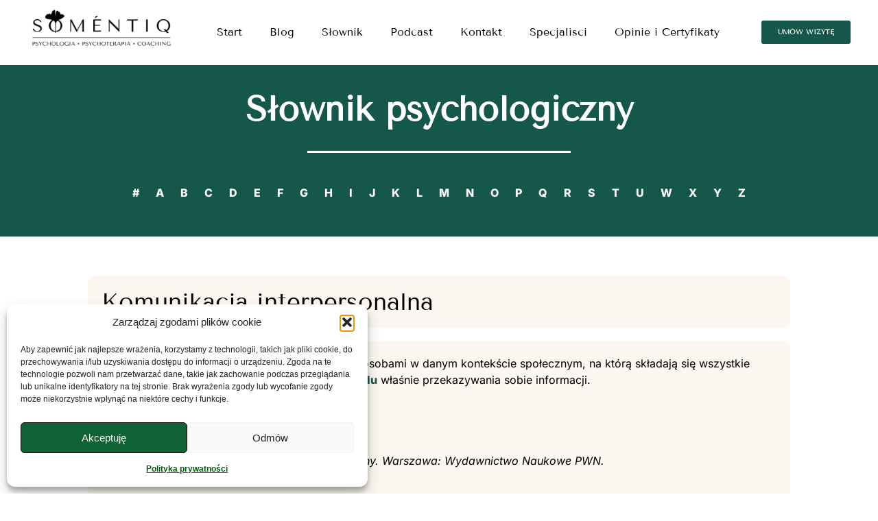

--- FILE ---
content_type: text/html; charset=UTF-8
request_url: https://somentiq.pl/slownik/k/komunikacja-interpersonalna/
body_size: 24610
content:
<!DOCTYPE html>
<html lang="pl-PL">
<head>
	<meta charset="UTF-8">
		<link rel="dns-prefetch" href="https://optimizerwpc.b-cdn.net" /><link rel="preconnect" href="https://optimizerwpc.b-cdn.net"><link rel="preconnect" href="https://optimize-v2.b-cdn.net/"><link rel="dns-prefetch" href="//cdn.somentiq.pl" /><link rel="preconnect" href="https://cdn.somentiq.pl"><meta name='robots' content='index, follow, max-image-preview:large, max-snippet:-1, max-video-preview:-1' />

	
	<title>Komunikacja interpersonalna - SOMÉNTIQ – Psychologia, Psychoterapia, Coaching</title>
	<link rel="canonical" href="https://somentiq.pl/slownik/k/komunikacja-interpersonalna/" />
	<meta property="og:locale" content="pl_PL" />
	<meta property="og:type" content="article" />
	<meta property="og:title" content="Komunikacja interpersonalna" />
	<meta property="og:description" content="Wymiana informacji pomiędzy dwiema lub więcej osobami w danym kontekście społecznym, na którą składają się wszystkie symbole i znaki, używane przez różne osoby w celu właśnie przekazywania sobie informacji. źródła:Janicka, I., Liberska, H. (2014). Psychologia rodziny. Warszawa: Wydawnictwo Naukowe PWN." />
	<meta property="og:url" content="https://somentiq.pl/slownik/k/komunikacja-interpersonalna/" />
	<meta property="og:site_name" content="SOMÉNTIQ – Psychologia, Psychoterapia, Coaching" />
	<meta property="article:publisher" content="https://facebook.com/somentiq" />
	<meta property="article:modified_time" content="2023-02-09T22:43:57+00:00" />
	<meta name="twitter:card" content="summary_large_image" />
	<meta name="twitter:label1" content="Szacowany czas czytania" />
	<meta name="twitter:data1" content="1 minuta" />
	<script type="application/ld+json" class="yoast-schema-graph">{"@context":"https://schema.org","@graph":[{"@type":"WebPage","@id":"https://somentiq.pl/slownik/k/komunikacja-interpersonalna/","url":"https://somentiq.pl/slownik/k/komunikacja-interpersonalna/","name":"Komunikacja interpersonalna - SOMÉNTIQ – Psychologia, Psychoterapia, Coaching","isPartOf":{"@id":"https://somentiq.pl/#website"},"datePublished":"2023-02-09T22:43:56+00:00","dateModified":"2023-02-09T22:43:57+00:00","breadcrumb":{"@id":"https://somentiq.pl/slownik/k/komunikacja-interpersonalna/#breadcrumb"},"inLanguage":"pl-PL","potentialAction":[{"@type":"ReadAction","target":["https://somentiq.pl/slownik/k/komunikacja-interpersonalna/"]}]},{"@type":"BreadcrumbList","@id":"https://somentiq.pl/slownik/k/komunikacja-interpersonalna/#breadcrumb","itemListElement":[{"@type":"ListItem","position":1,"name":"Strona główna","item":"https://somentiq.pl/"},{"@type":"ListItem","position":2,"name":"Słownik psychologiczny","item":"https://somentiq.pl/slownik/"},{"@type":"ListItem","position":3,"name":"K","item":"https://somentiq.pl/slownik/k/"},{"@type":"ListItem","position":4,"name":"Komunikacja interpersonalna"}]},{"@type":"WebSite","@id":"https://somentiq.pl/#website","url":"https://somentiq.pl/","name":"SOMÉNTIQ – Psychologia, Psychoterapia, Coaching","description":"SOMÉNTIQ – Psychologia, Psychoterapia, Coaching","publisher":{"@id":"https://somentiq.pl/#organization"},"potentialAction":[{"@type":"SearchAction","target":{"@type":"EntryPoint","urlTemplate":"https://somentiq.pl/?s={search_term_string}"},"query-input":{"@type":"PropertyValueSpecification","valueRequired":true,"valueName":"search_term_string"}}],"inLanguage":"pl-PL"},{"@type":"Organization","@id":"https://somentiq.pl/#organization","name":"SOMÉNTIQ – Psychologia, Psychoterapia, Coaching","url":"https://somentiq.pl/","logo":{"@type":"ImageObject","inLanguage":"pl-PL","@id":"https://somentiq.pl/#/schema/logo/image/","url":"https://somentiq.pl/wp-content/uploads/2023/03/SOMENTIQ_logo2-1.png","contentUrl":"https://somentiq.pl/wp-content/uploads/2023/03/SOMENTIQ_logo2-1.png","width":5906,"height":2050,"caption":"SOMÉNTIQ – Psychologia, Psychoterapia, Coaching"},"image":{"@id":"https://somentiq.pl/#/schema/logo/image/"},"sameAs":["https://facebook.com/somentiq","http://instagram.com/somentiq_mitraszewscy/"]}]}</script>
	


<link rel='dns-prefetch' href='//www.googletagmanager.com' />
<style id='wp-img-auto-sizes-contain-inline-css' type='text/css'>
img:is([sizes=auto i],[sizes^="auto," i]){contain-intrinsic-size:3000px 1500px}
/*# sourceURL=wp-img-auto-sizes-contain-inline-css */
</style>
<link rel='stylesheet' id='wp-block-library-css' href='https://cdn.somentiq.pl/m:0/a:https://somentiq.pl/wp-includes/css/dist/block-library/style.min.css?icv=35f89f' type='text/css' media='all' />
<style id='classic-theme-styles-inline-css' type='text/css'>
/*! This file is auto-generated */
.wp-block-button__link{color:#fff;background-color:#32373c;border-radius:9999px;box-shadow:none;text-decoration:none;padding:calc(.667em + 2px) calc(1.333em + 2px);font-size:1.125em}.wp-block-file__button{background:#32373c;color:#fff;text-decoration:none}
/*# sourceURL=/wp-includes/css/classic-themes.min.css */
</style>
<style id='global-styles-inline-css' type='text/css'>
:root{--wp--preset--aspect-ratio--square: 1;--wp--preset--aspect-ratio--4-3: 4/3;--wp--preset--aspect-ratio--3-4: 3/4;--wp--preset--aspect-ratio--3-2: 3/2;--wp--preset--aspect-ratio--2-3: 2/3;--wp--preset--aspect-ratio--16-9: 16/9;--wp--preset--aspect-ratio--9-16: 9/16;--wp--preset--color--black: #000000;--wp--preset--color--cyan-bluish-gray: #abb8c3;--wp--preset--color--white: #ffffff;--wp--preset--color--pale-pink: #f78da7;--wp--preset--color--vivid-red: #cf2e2e;--wp--preset--color--luminous-vivid-orange: #ff6900;--wp--preset--color--luminous-vivid-amber: #fcb900;--wp--preset--color--light-green-cyan: #7bdcb5;--wp--preset--color--vivid-green-cyan: #00d084;--wp--preset--color--pale-cyan-blue: #8ed1fc;--wp--preset--color--vivid-cyan-blue: #0693e3;--wp--preset--color--vivid-purple: #9b51e0;--wp--preset--gradient--vivid-cyan-blue-to-vivid-purple: linear-gradient(135deg,rgb(6,147,227) 0%,rgb(155,81,224) 100%);--wp--preset--gradient--light-green-cyan-to-vivid-green-cyan: linear-gradient(135deg,rgb(122,220,180) 0%,rgb(0,208,130) 100%);--wp--preset--gradient--luminous-vivid-amber-to-luminous-vivid-orange: linear-gradient(135deg,rgb(252,185,0) 0%,rgb(255,105,0) 100%);--wp--preset--gradient--luminous-vivid-orange-to-vivid-red: linear-gradient(135deg,rgb(255,105,0) 0%,rgb(207,46,46) 100%);--wp--preset--gradient--very-light-gray-to-cyan-bluish-gray: linear-gradient(135deg,rgb(238,238,238) 0%,rgb(169,184,195) 100%);--wp--preset--gradient--cool-to-warm-spectrum: linear-gradient(135deg,rgb(74,234,220) 0%,rgb(151,120,209) 20%,rgb(207,42,186) 40%,rgb(238,44,130) 60%,rgb(251,105,98) 80%,rgb(254,248,76) 100%);--wp--preset--gradient--blush-light-purple: linear-gradient(135deg,rgb(255,206,236) 0%,rgb(152,150,240) 100%);--wp--preset--gradient--blush-bordeaux: linear-gradient(135deg,rgb(254,205,165) 0%,rgb(254,45,45) 50%,rgb(107,0,62) 100%);--wp--preset--gradient--luminous-dusk: linear-gradient(135deg,rgb(255,203,112) 0%,rgb(199,81,192) 50%,rgb(65,88,208) 100%);--wp--preset--gradient--pale-ocean: linear-gradient(135deg,rgb(255,245,203) 0%,rgb(182,227,212) 50%,rgb(51,167,181) 100%);--wp--preset--gradient--electric-grass: linear-gradient(135deg,rgb(202,248,128) 0%,rgb(113,206,126) 100%);--wp--preset--gradient--midnight: linear-gradient(135deg,rgb(2,3,129) 0%,rgb(40,116,252) 100%);--wp--preset--font-size--small: 13px;--wp--preset--font-size--medium: 20px;--wp--preset--font-size--large: 36px;--wp--preset--font-size--x-large: 42px;--wp--preset--spacing--20: 0.44rem;--wp--preset--spacing--30: 0.67rem;--wp--preset--spacing--40: 1rem;--wp--preset--spacing--50: 1.5rem;--wp--preset--spacing--60: 2.25rem;--wp--preset--spacing--70: 3.38rem;--wp--preset--spacing--80: 5.06rem;--wp--preset--shadow--natural: 6px 6px 9px rgba(0, 0, 0, 0.2);--wp--preset--shadow--deep: 12px 12px 50px rgba(0, 0, 0, 0.4);--wp--preset--shadow--sharp: 6px 6px 0px rgba(0, 0, 0, 0.2);--wp--preset--shadow--outlined: 6px 6px 0px -3px rgb(255, 255, 255), 6px 6px rgb(0, 0, 0);--wp--preset--shadow--crisp: 6px 6px 0px rgb(0, 0, 0);}:where(.is-layout-flex){gap: 0.5em;}:where(.is-layout-grid){gap: 0.5em;}body .is-layout-flex{display: flex;}.is-layout-flex{flex-wrap: wrap;align-items: center;}.is-layout-flex > :is(*, div){margin: 0;}body .is-layout-grid{display: grid;}.is-layout-grid > :is(*, div){margin: 0;}:where(.wp-block-columns.is-layout-flex){gap: 2em;}:where(.wp-block-columns.is-layout-grid){gap: 2em;}:where(.wp-block-post-template.is-layout-flex){gap: 1.25em;}:where(.wp-block-post-template.is-layout-grid){gap: 1.25em;}.has-black-color{color: var(--wp--preset--color--black) !important;}.has-cyan-bluish-gray-color{color: var(--wp--preset--color--cyan-bluish-gray) !important;}.has-white-color{color: var(--wp--preset--color--white) !important;}.has-pale-pink-color{color: var(--wp--preset--color--pale-pink) !important;}.has-vivid-red-color{color: var(--wp--preset--color--vivid-red) !important;}.has-luminous-vivid-orange-color{color: var(--wp--preset--color--luminous-vivid-orange) !important;}.has-luminous-vivid-amber-color{color: var(--wp--preset--color--luminous-vivid-amber) !important;}.has-light-green-cyan-color{color: var(--wp--preset--color--light-green-cyan) !important;}.has-vivid-green-cyan-color{color: var(--wp--preset--color--vivid-green-cyan) !important;}.has-pale-cyan-blue-color{color: var(--wp--preset--color--pale-cyan-blue) !important;}.has-vivid-cyan-blue-color{color: var(--wp--preset--color--vivid-cyan-blue) !important;}.has-vivid-purple-color{color: var(--wp--preset--color--vivid-purple) !important;}.has-black-background-color{background-color: var(--wp--preset--color--black) !important;}.has-cyan-bluish-gray-background-color{background-color: var(--wp--preset--color--cyan-bluish-gray) !important;}.has-white-background-color{background-color: var(--wp--preset--color--white) !important;}.has-pale-pink-background-color{background-color: var(--wp--preset--color--pale-pink) !important;}.has-vivid-red-background-color{background-color: var(--wp--preset--color--vivid-red) !important;}.has-luminous-vivid-orange-background-color{background-color: var(--wp--preset--color--luminous-vivid-orange) !important;}.has-luminous-vivid-amber-background-color{background-color: var(--wp--preset--color--luminous-vivid-amber) !important;}.has-light-green-cyan-background-color{background-color: var(--wp--preset--color--light-green-cyan) !important;}.has-vivid-green-cyan-background-color{background-color: var(--wp--preset--color--vivid-green-cyan) !important;}.has-pale-cyan-blue-background-color{background-color: var(--wp--preset--color--pale-cyan-blue) !important;}.has-vivid-cyan-blue-background-color{background-color: var(--wp--preset--color--vivid-cyan-blue) !important;}.has-vivid-purple-background-color{background-color: var(--wp--preset--color--vivid-purple) !important;}.has-black-border-color{border-color: var(--wp--preset--color--black) !important;}.has-cyan-bluish-gray-border-color{border-color: var(--wp--preset--color--cyan-bluish-gray) !important;}.has-white-border-color{border-color: var(--wp--preset--color--white) !important;}.has-pale-pink-border-color{border-color: var(--wp--preset--color--pale-pink) !important;}.has-vivid-red-border-color{border-color: var(--wp--preset--color--vivid-red) !important;}.has-luminous-vivid-orange-border-color{border-color: var(--wp--preset--color--luminous-vivid-orange) !important;}.has-luminous-vivid-amber-border-color{border-color: var(--wp--preset--color--luminous-vivid-amber) !important;}.has-light-green-cyan-border-color{border-color: var(--wp--preset--color--light-green-cyan) !important;}.has-vivid-green-cyan-border-color{border-color: var(--wp--preset--color--vivid-green-cyan) !important;}.has-pale-cyan-blue-border-color{border-color: var(--wp--preset--color--pale-cyan-blue) !important;}.has-vivid-cyan-blue-border-color{border-color: var(--wp--preset--color--vivid-cyan-blue) !important;}.has-vivid-purple-border-color{border-color: var(--wp--preset--color--vivid-purple) !important;}.has-vivid-cyan-blue-to-vivid-purple-gradient-background{background: var(--wp--preset--gradient--vivid-cyan-blue-to-vivid-purple) !important;}.has-light-green-cyan-to-vivid-green-cyan-gradient-background{background: var(--wp--preset--gradient--light-green-cyan-to-vivid-green-cyan) !important;}.has-luminous-vivid-amber-to-luminous-vivid-orange-gradient-background{background: var(--wp--preset--gradient--luminous-vivid-amber-to-luminous-vivid-orange) !important;}.has-luminous-vivid-orange-to-vivid-red-gradient-background{background: var(--wp--preset--gradient--luminous-vivid-orange-to-vivid-red) !important;}.has-very-light-gray-to-cyan-bluish-gray-gradient-background{background: var(--wp--preset--gradient--very-light-gray-to-cyan-bluish-gray) !important;}.has-cool-to-warm-spectrum-gradient-background{background: var(--wp--preset--gradient--cool-to-warm-spectrum) !important;}.has-blush-light-purple-gradient-background{background: var(--wp--preset--gradient--blush-light-purple) !important;}.has-blush-bordeaux-gradient-background{background: var(--wp--preset--gradient--blush-bordeaux) !important;}.has-luminous-dusk-gradient-background{background: var(--wp--preset--gradient--luminous-dusk) !important;}.has-pale-ocean-gradient-background{background: var(--wp--preset--gradient--pale-ocean) !important;}.has-electric-grass-gradient-background{background: var(--wp--preset--gradient--electric-grass) !important;}.has-midnight-gradient-background{background: var(--wp--preset--gradient--midnight) !important;}.has-small-font-size{font-size: var(--wp--preset--font-size--small) !important;}.has-medium-font-size{font-size: var(--wp--preset--font-size--medium) !important;}.has-large-font-size{font-size: var(--wp--preset--font-size--large) !important;}.has-x-large-font-size{font-size: var(--wp--preset--font-size--x-large) !important;}
:where(.wp-block-post-template.is-layout-flex){gap: 1.25em;}:where(.wp-block-post-template.is-layout-grid){gap: 1.25em;}
:where(.wp-block-term-template.is-layout-flex){gap: 1.25em;}:where(.wp-block-term-template.is-layout-grid){gap: 1.25em;}
:where(.wp-block-columns.is-layout-flex){gap: 2em;}:where(.wp-block-columns.is-layout-grid){gap: 2em;}
:root :where(.wp-block-pullquote){font-size: 1.5em;line-height: 1.6;}
/*# sourceURL=global-styles-inline-css */
</style>
<link rel='stylesheet' id='cmplz-general-css' href='https://somentiq.pl/wp-content/plugins/complianz-gdpr/assets/css/cookieblocker.min.css?ver=1767363341' type='text/css' media='all' />
<link rel='stylesheet' id='hello-elementor-css' href='https://cdn.somentiq.pl/m:0/a:https://somentiq.pl/wp-content/themes/hello-elementor/style.min.css?icv=35f89f' type='text/css' media='all' />
<link rel='stylesheet' id='hello-elementor-theme-style-css' href='https://cdn.somentiq.pl/m:0/a:https://somentiq.pl/wp-content/themes/hello-elementor/theme.min.css?icv=35f89f' type='text/css' media='all' />
<link rel='stylesheet' id='elementor-frontend-css' href='https://cdn.somentiq.pl/m:0/a:https://somentiq.pl/wp-content/plugins/elementor/assets/css/frontend.min.css?icv=35f89f' type='text/css' media='all' />
<link rel='stylesheet' id='widget-heading-css' href='https://cdn.somentiq.pl/m:0/a:https://somentiq.pl/wp-content/plugins/elementor/assets/css/widget-heading.min.css?icv=35f89f' type='text/css' media='all' />
<link rel='stylesheet' id='widget-divider-css' href='https://cdn.somentiq.pl/m:0/a:https://somentiq.pl/wp-content/plugins/elementor/assets/css/widget-divider.min.css?icv=35f89f' type='text/css' media='all' />
<link rel='stylesheet' id='widget-posts-css' href='https://cdn.somentiq.pl/m:0/a:https://somentiq.pl/wp-content/plugins/elementor-pro/assets/css/widget-posts.min.css?icv=35f89f' type='text/css' media='all' />
<link rel='stylesheet' id='elementor-icons-css' href='https://cdn.somentiq.pl/m:0/a:https://somentiq.pl/wp-content/plugins/elementor/assets/lib/eicons/css/elementor-icons.min.css?icv=35f89f' type='text/css' media='all' />
<link rel='stylesheet' id='elementor-post-6-css' href='https://cdn.somentiq.pl/m:0/a:https://somentiq.pl/wp-content/uploads/elementor/css/post-6.css?icv=35f89f' type='text/css' media='all' />
<link rel='stylesheet' id='elementor-post-1062-css' href='https://cdn.somentiq.pl/m:0/a:https://somentiq.pl/wp-content/uploads/elementor/css/post-1062.css?icv=35f89f' type='text/css' media='all' />
<link rel='stylesheet' id='elementor-gf-local-tenorsans-css' href='https://somentiq.pl/wp-content/uploads/elementor/google-fonts/css/tenorsans.css?ver=1743025584' type='text/css' media='all' />
<link rel='stylesheet' id='elementor-gf-local-inter-css' href='https://somentiq.pl/wp-content/uploads/elementor/google-fonts/css/inter.css?ver=1743025589' type='text/css' media='all' />
<script type="text/javascript">var n489D_vars={"triggerDomEvent":"true", "delayOn":"false", "triggerElementor":"true", "linkPreload":"false", "excludeLink":["add-to-cart"]};</script><script type="text/placeholder" data-script-id="delayed-script-0"></script><style type="text/css">.wpc-bgLazy,.wpc-bgLazy>*{background-image:none!important;}</style><script type="text/placeholder" data-script-id="delayed-script-1"></script>
<script type="text/placeholder" data-script-id="delayed-script-2"></script>
<script type="text/placeholder" data-script-id="delayed-script-3"></script>
<script type="text/placeholder" data-script-id="delayed-script-4"></script>




<script type="text/placeholder" data-script-id="delayed-script-5"></script>
<script type="text/placeholder" data-script-id="delayed-script-6"></script>


<meta name="generator" content="Site Kit by Google 1.148.0" />			<style>.cmplz-hidden {
					display: none !important;
				}</style><meta name="generator" content="Elementor 3.34.0; settings: css_print_method-external, google_font-enabled, font_display-auto">
        
        <script type="text/placeholder" data-script-id="delayed-script-7"></script>
        
        			<style>
				.e-con.e-parent:nth-of-type(n+4):not(.e-lazyloaded):not(.e-no-lazyload),
				.e-con.e-parent:nth-of-type(n+4):not(.e-lazyloaded):not(.e-no-lazyload) * {
					background-image: none !important;
				}
				@media screen and (max-height: 1024px) {
					.e-con.e-parent:nth-of-type(n+3):not(.e-lazyloaded):not(.e-no-lazyload),
					.e-con.e-parent:nth-of-type(n+3):not(.e-lazyloaded):not(.e-no-lazyload) * {
						background-image: none !important;
					}
				}
				@media screen and (max-height: 640px) {
					.e-con.e-parent:nth-of-type(n+2):not(.e-lazyloaded):not(.e-no-lazyload),
					.e-con.e-parent:nth-of-type(n+2):not(.e-lazyloaded):not(.e-no-lazyload) * {
						background-image: none !important;
					}
				}
			</style>
			<link rel="icon" href="https://cdn.somentiq.pl/q:i/r:0/wp:1/w:1/u:https://somentiq.pl/wp-content/uploads/2022/08/cropped-618CAD23-2777-45C9-BFA9-944D8DB4D434-32x32.png" sizes="32x32" />
<link rel="icon" href="https://cdn.somentiq.pl/q:i/r:0/wp:1/w:1/u:https://somentiq.pl/wp-content/uploads/2022/08/cropped-618CAD23-2777-45C9-BFA9-944D8DB4D434-192x192.png" sizes="192x192" />
<link rel="apple-touch-icon" href="https://cdn.somentiq.pl/q:i/r:0/wp:1/w:1/u:https://somentiq.pl/wp-content/uploads/2022/08/cropped-618CAD23-2777-45C9-BFA9-944D8DB4D434-180x180.png" />
<meta name="msapplication-TileImage" content="https://cdn.somentiq.pl/q:i/r:0/wp:1/w:1/u:https://somentiq.pl/wp-content/uploads/2022/08/cropped-618CAD23-2777-45C9-BFA9-944D8DB4D434-270x270.png" />
	<meta name="viewport" content="width=device-width, initial-scale=1.0, viewport-fit=cover" /><style>.wpc-delay-elementor{display:none!important;}</style><style>.wpc-delay-elementor{display:none!important;}</style></head>
<body data-rsssl=1 class="wp-singular page-template-default page page-id-4353 page-child parent-pageid-975 wp-theme-hello-elementor elementor-default elementor-template-canvas elementor-kit-6 elementor-page-1062">
			<div data-elementor-type="single-page" data-elementor-id="1062" class="elementor elementor-1062 elementor-location-single post-4353 page type-page status-publish hentry category-slownik-k category-slownik tag-czlowiek tag-komunikacja tag-komunikacja-interpersonalna tag-psychologia tag-psychologia-spoleczna tag-zachowania" data-elementor-post-type="elementor_library">
					<section class="elementor-section elementor-top-section elementor-element elementor-element-7c7cd3e elementor-hidden-desktop elementor-section-boxed elementor-section-height-default elementor-section-height-default" data-id="7c7cd3e" data-element_type="section">
						<div class="elementor-container elementor-column-gap-default">
					<div class="elementor-column elementor-col-100 elementor-top-column elementor-element elementor-element-d7e8f9d" data-id="d7e8f9d" data-element_type="column">
			<div class="elementor-widget-wrap elementor-element-populated">
						<div class="elementor-element elementor-element-cfa4d5a elementor-widget elementor-widget-template" data-id="cfa4d5a" data-element_type="widget" data-widget_type="template.default">
				<div class="elementor-widget-container">
							<div class="elementor-template">
					<div data-elementor-type="section" data-elementor-id="677" class="elementor elementor-677 elementor-location-single" data-elementor-post-type="elementor_library">
					<section class="elementor-section elementor-top-section elementor-element elementor-element-67063f2b elementor-hidden-desktop elementor-hidden-tablet elementor-section-boxed elementor-section-height-default elementor-section-height-default" data-id="67063f2b" data-element_type="section">
						<div class="elementor-container elementor-column-gap-default">
					<div class="elementor-column elementor-col-100 elementor-top-column elementor-element elementor-element-394202ac" data-id="394202ac" data-element_type="column">
			<div class="elementor-widget-wrap elementor-element-populated">
						<div class="elementor-element elementor-element-24c39b42 elementor-widget elementor-widget-image" data-id="24c39b42" data-element_type="widget" data-widget_type="image.default">
				<div class="elementor-widget-container">
															<img src="https://cdn.somentiq.pl/q:i/r:0/wp:1/w:1/u:https://somentiq.pl/wp-content/uploads/2023/03/SOMENTIQ_logo2-1024x355.png" width="800" height="277" sizes="(max-width: 800px) 100vw, 800px" wpc-size="preserve" class="wps-ic-live-cdn wps-ic-logo wpc-excluded-adaptive attachment-large size-large wp-image-5100 wpc-excluded-adaptive wpc-lazy-skipped3" wpc-data="excluded-adaptive" fetchpriority="high" alt="" />															</div>
				</div>
				<div class="elementor-element elementor-element-6f22e6b8 elementor-mobile-align-justify elementor-widget elementor-widget-button" data-id="6f22e6b8" data-element_type="widget" data-widget_type="button.default">
				<div class="elementor-widget-container">
									<div class="elementor-button-wrapper">
					<a class="elementor-button elementor-button-link elementor-size-sm" href="#elementor-action%3Aaction%3Dpopup%3Aopen%26settings%3DeyJpZCI6IjYzNCIsInRvZ2dsZSI6ZmFsc2V9">
						<span class="elementor-button-content-wrapper">
									<span class="elementor-button-text">MENU</span>
					</span>
					</a>
				</div>
								</div>
				</div>
					</div>
		</div>
					</div>
		</section>
				</div>
				</div>
						</div>
				</div>
					</div>
		</div>
					</div>
		</section>
				<section class="elementor-section elementor-top-section elementor-element elementor-element-224a8ac elementor-section-full_width elementor-hidden-tablet elementor-hidden-mobile elementor-section-height-default elementor-section-height-default" data-id="224a8ac" data-element_type="section">
						<div class="elementor-container elementor-column-gap-no">
					<div class="elementor-column elementor-col-100 elementor-top-column elementor-element elementor-element-5efade58" data-id="5efade58" data-element_type="column">
			<div class="elementor-widget-wrap elementor-element-populated">
						<div class="elementor-element elementor-element-25a02db6 elementor-widget elementor-widget-template" data-id="25a02db6" data-element_type="widget" data-widget_type="template.default">
				<div class="elementor-widget-container">
							<div class="elementor-template">
					<div data-elementor-type="section" data-elementor-id="55" class="elementor elementor-55 elementor-location-single" data-elementor-post-type="elementor_library">
					<section class="elementor-section elementor-top-section elementor-element elementor-element-6eaeaa67 elementor-section-full_width elementor-section-height-default elementor-section-height-default" data-id="6eaeaa67" data-element_type="section" data-settings="{&quot;background_background&quot;:&quot;classic&quot;,&quot;sticky&quot;:&quot;top&quot;,&quot;sticky_on&quot;:[&quot;desktop&quot;,&quot;tablet&quot;,&quot;mobile&quot;],&quot;sticky_offset&quot;:0,&quot;sticky_effects_offset&quot;:0,&quot;sticky_anchor_link_offset&quot;:0}">
						<div class="elementor-container elementor-column-gap-default">
					<div class="elementor-column elementor-col-33 elementor-top-column elementor-element elementor-element-6c6919d5" data-id="6c6919d5" data-element_type="column">
			<div class="elementor-widget-wrap elementor-element-populated">
						<div class="elementor-element elementor-element-5b664726 elementor-widget elementor-widget-image" data-id="5b664726" data-element_type="widget" data-widget_type="image.default">
				<div class="elementor-widget-container">
																<a href="https://somentiq.pl/">
							<img src="https://cdn.somentiq.pl/q:i/r:0/wp:1/w:1/u:https://somentiq.pl/wp-content/uploads/2023/03/SOMENTIQ_logo2.png" width="5906" height="2050" sizes="(max-width: 5906px) 100vw, 5906px" wpc-size="preserve" class="wps-ic-live-cdn wps-ic-logo wpc-excluded-adaptive attachment-full size-full wp-image-5100 wpc-excluded-adaptive wpc-lazy-skipped3" wpc-data="excluded-adaptive" fetchpriority="high" alt="" />								</a>
															</div>
				</div>
					</div>
		</div>
				<div class="elementor-column elementor-col-33 elementor-top-column elementor-element elementor-element-8c6e9a7" data-id="8c6e9a7" data-element_type="column">
			<div class="elementor-widget-wrap elementor-element-populated">
						<div class="elementor-element elementor-element-315a2442 elementor-nav-menu__align-end elementor-nav-menu--stretch elementor-nav-menu__text-align-center elementor-nav-menu--dropdown-mobile elementor-nav-menu--toggle elementor-nav-menu--burger elementor-widget elementor-widget-nav-menu" data-id="315a2442" data-element_type="widget" data-settings="{&quot;full_width&quot;:&quot;stretch&quot;,&quot;layout&quot;:&quot;horizontal&quot;,&quot;submenu_icon&quot;:{&quot;value&quot;:&quot;&lt;i class=\&quot;fas fa-caret-down\&quot; aria-hidden=\&quot;true\&quot;&gt;&lt;\/i&gt;&quot;,&quot;library&quot;:&quot;fa-solid&quot;},&quot;toggle&quot;:&quot;burger&quot;}" data-widget_type="nav-menu.default">
				<div class="elementor-widget-container">
								<nav aria-label="Menu" class="elementor-nav-menu--main elementor-nav-menu__container elementor-nav-menu--layout-horizontal e--pointer-underline e--animation-slide">
				<ul id="menu-1-315a2442" class="elementor-nav-menu"><li class="menu-item menu-item-type-post_type menu-item-object-page menu-item-home menu-item-86"><a href="https://somentiq.pl/" class="elementor-item">Start</a></li>
<li class="menu-item menu-item-type-post_type menu-item-object-page menu-item-523"><a href="https://somentiq.pl/blog/" class="elementor-item">Blog</a></li>
<li class="menu-item menu-item-type-custom menu-item-object-custom menu-item-1081"><a href="/slownik/" class="elementor-item">Słownik</a></li>
<li class="menu-item menu-item-type-post_type menu-item-object-page menu-item-6044"><a href="https://somentiq.pl/podcast/" class="elementor-item">Podcast</a></li>
<li class="menu-item menu-item-type-post_type menu-item-object-page menu-item-1851"><a href="https://somentiq.pl/kontakt/" class="elementor-item">Kontakt</a></li>
<li class="menu-item menu-item-type-post_type menu-item-object-page menu-item-4243"><a href="https://somentiq.pl/specjalisci/" class="elementor-item">Specjalisci</a></li>
<li class="menu-item menu-item-type-post_type menu-item-object-page menu-item-2634"><a href="https://somentiq.pl/opinie/" class="elementor-item">Opinie i Certyfikaty</a></li>
</ul>			</nav>
					<div class="elementor-menu-toggle" role="button" tabindex="0" aria-label="Menu Toggle" aria-expanded="false">
			<i aria-hidden="true" role="presentation" class="elementor-menu-toggle__icon--open eicon-menu-bar"></i><i aria-hidden="true" role="presentation" class="elementor-menu-toggle__icon--close eicon-close"></i>		</div>
					<nav class="elementor-nav-menu--dropdown elementor-nav-menu__container" aria-hidden="true">
				<ul id="menu-2-315a2442" class="elementor-nav-menu"><li class="menu-item menu-item-type-post_type menu-item-object-page menu-item-home menu-item-86"><a href="https://somentiq.pl/" class="elementor-item" tabindex="-1">Start</a></li>
<li class="menu-item menu-item-type-post_type menu-item-object-page menu-item-523"><a href="https://somentiq.pl/blog/" class="elementor-item" tabindex="-1">Blog</a></li>
<li class="menu-item menu-item-type-custom menu-item-object-custom menu-item-1081"><a href="/slownik/" class="elementor-item" tabindex="-1">Słownik</a></li>
<li class="menu-item menu-item-type-post_type menu-item-object-page menu-item-6044"><a href="https://somentiq.pl/podcast/" class="elementor-item" tabindex="-1">Podcast</a></li>
<li class="menu-item menu-item-type-post_type menu-item-object-page menu-item-1851"><a href="https://somentiq.pl/kontakt/" class="elementor-item" tabindex="-1">Kontakt</a></li>
<li class="menu-item menu-item-type-post_type menu-item-object-page menu-item-4243"><a href="https://somentiq.pl/specjalisci/" class="elementor-item" tabindex="-1">Specjalisci</a></li>
<li class="menu-item menu-item-type-post_type menu-item-object-page menu-item-2634"><a href="https://somentiq.pl/opinie/" class="elementor-item" tabindex="-1">Opinie i Certyfikaty</a></li>
</ul>			</nav>
						</div>
				</div>
					</div>
		</div>
				<div class="elementor-column elementor-col-33 elementor-top-column elementor-element elementor-element-2f6b9025" data-id="2f6b9025" data-element_type="column">
			<div class="elementor-widget-wrap elementor-element-populated">
						<div class="elementor-element elementor-element-53c1be69 elementor-align-center elementor-mobile-align-justify elementor-widget elementor-widget-button" data-id="53c1be69" data-element_type="widget" data-widget_type="button.default">
				<div class="elementor-widget-container">
									<div class="elementor-button-wrapper">
					<a class="elementor-button elementor-button-link elementor-size-sm" href="https://somentiq.pl/specjalisci">
						<span class="elementor-button-content-wrapper">
									<span class="elementor-button-text">UMÓW WIZYTĘ</span>
					</span>
					</a>
				</div>
								</div>
				</div>
					</div>
		</div>
					</div>
		</section>
				</div>
				</div>
						</div>
				</div>
					</div>
		</div>
					</div>
		</section>
				<section class="elementor-section elementor-top-section elementor-element elementor-element-c758a87 elementor-section-full_width elementor-section-height-default elementor-section-height-default" data-id="c758a87" data-element_type="section">
						<div class="elementor-container elementor-column-gap-no">
					<div class="elementor-column elementor-col-100 elementor-top-column elementor-element elementor-element-45b115cc" data-id="45b115cc" data-element_type="column">
			<div class="elementor-widget-wrap elementor-element-populated">
						<div class="elementor-element elementor-element-7b16078 elementor-widget elementor-widget-template" data-id="7b16078" data-element_type="widget" data-widget_type="template.default">
				<div class="elementor-widget-container">
							<div class="elementor-template">
					<div data-elementor-type="section" data-elementor-id="935" class="elementor elementor-935 elementor-location-single" data-elementor-post-type="elementor_library">
					<section class="elementor-section elementor-top-section wpc-delay-elementor elementor-element elementor-element-1e07bc45 elementor-section-full_width elementor-section-height-min-height elementor-section-height-default elementor-section-items-middle" data-id="1e07bc45" data-element_type="section" data-settings="{&quot;background_background&quot;:&quot;classic&quot;}">
							<div class="wpc-delay-elementor elementor-background-overlay"></div>
							<div class="elementor-container elementor-column-gap-no">
					<div class="elementor-column elementor-col-100 elementor-top-column elementor-element elementor-element-539d52ab" data-id="539d52ab" data-element_type="column">
			<div class="elementor-widget-wrap elementor-element-populated">
						<div class="elementor-element elementor-element-6fb2304b elementor-widget elementor-widget-heading" data-id="6fb2304b" data-element_type="widget" data-widget_type="heading.default">
				<div class="elementor-widget-container">
					<h2 class="elementor-heading-title elementor-size-default"><a href="/slownik/">Słownik psychologiczny</a></h2>				</div>
				</div>
				<div class="elementor-element elementor-element-52c0314d elementor-widget-divider--view-line elementor-widget elementor-widget-divider" data-id="52c0314d" data-element_type="widget" data-widget_type="divider.default">
				<div class="elementor-widget-container">
							<div class="elementor-divider">
			<span class="elementor-divider-separator">
						</span>
		</div>
						</div>
				</div>
				<div class="elementor-element elementor-element-7a5d6100 elementor-nav-menu__align-center elementor-nav-menu--stretch elementor-nav-menu__text-align-center elementor-nav-menu--dropdown-tablet elementor-nav-menu--toggle elementor-nav-menu--burger elementor-widget elementor-widget-nav-menu" data-id="7a5d6100" data-element_type="widget" data-settings="{&quot;full_width&quot;:&quot;stretch&quot;,&quot;layout&quot;:&quot;horizontal&quot;,&quot;submenu_icon&quot;:{&quot;value&quot;:&quot;&lt;i class=\&quot;fas fa-caret-down\&quot; aria-hidden=\&quot;true\&quot;&gt;&lt;\/i&gt;&quot;,&quot;library&quot;:&quot;fa-solid&quot;},&quot;toggle&quot;:&quot;burger&quot;}" data-widget_type="nav-menu.default">
				<div class="elementor-widget-container">
								<nav aria-label="Menu" class="elementor-nav-menu--main elementor-nav-menu__container elementor-nav-menu--layout-horizontal e--pointer-none">
				<ul id="menu-1-7a5d6100" class="elementor-nav-menu"><li class="menu-item menu-item-type-post_type menu-item-object-page menu-item-1032"><a href="https://somentiq.pl/slownik/slownik-numer/" class="elementor-item">#</a></li>
<li class="menu-item menu-item-type-post_type menu-item-object-page menu-item-958"><a href="https://somentiq.pl/slownik/a/" class="elementor-item">A</a></li>
<li class="menu-item menu-item-type-post_type menu-item-object-page menu-item-957"><a href="https://somentiq.pl/slownik/b/" class="elementor-item">B</a></li>
<li class="menu-item menu-item-type-post_type menu-item-object-page menu-item-1005"><a href="https://somentiq.pl/slownik/c/" class="elementor-item">C</a></li>
<li class="menu-item menu-item-type-post_type menu-item-object-page menu-item-1006"><a href="https://somentiq.pl/slownik/d/" class="elementor-item">D</a></li>
<li class="menu-item menu-item-type-post_type menu-item-object-page menu-item-1007"><a href="https://somentiq.pl/slownik/e/" class="elementor-item">E</a></li>
<li class="menu-item menu-item-type-post_type menu-item-object-page menu-item-1008"><a href="https://somentiq.pl/slownik/f/" class="elementor-item">F</a></li>
<li class="menu-item menu-item-type-post_type menu-item-object-page menu-item-1009"><a href="https://somentiq.pl/slownik/g/" class="elementor-item">G</a></li>
<li class="menu-item menu-item-type-post_type menu-item-object-page menu-item-1010"><a href="https://somentiq.pl/slownik/h/" class="elementor-item">H</a></li>
<li class="menu-item menu-item-type-post_type menu-item-object-page menu-item-1011"><a href="https://somentiq.pl/slownik/i/" class="elementor-item">I</a></li>
<li class="menu-item menu-item-type-post_type menu-item-object-page menu-item-1012"><a href="https://somentiq.pl/slownik/j/" class="elementor-item">J</a></li>
<li class="menu-item menu-item-type-post_type menu-item-object-page current-page-ancestor menu-item-1013"><a href="https://somentiq.pl/slownik/k/" class="elementor-item">K</a></li>
<li class="menu-item menu-item-type-post_type menu-item-object-page menu-item-1014"><a href="https://somentiq.pl/slownik/l/" class="elementor-item">L</a></li>
<li class="menu-item menu-item-type-post_type menu-item-object-page menu-item-1015"><a href="https://somentiq.pl/slownik/m/" class="elementor-item">M</a></li>
<li class="menu-item menu-item-type-post_type menu-item-object-page menu-item-1016"><a href="https://somentiq.pl/slownik/n/" class="elementor-item">N</a></li>
<li class="menu-item menu-item-type-post_type menu-item-object-page menu-item-1017"><a href="https://somentiq.pl/slownik/o/" class="elementor-item">O</a></li>
<li class="menu-item menu-item-type-post_type menu-item-object-page menu-item-1018"><a href="https://somentiq.pl/slownik/p/" class="elementor-item">P</a></li>
<li class="menu-item menu-item-type-post_type menu-item-object-page menu-item-1019"><a href="https://somentiq.pl/slownik/q/" class="elementor-item">Q</a></li>
<li class="menu-item menu-item-type-post_type menu-item-object-page menu-item-1020"><a href="https://somentiq.pl/slownik/r/" class="elementor-item">R</a></li>
<li class="menu-item menu-item-type-post_type menu-item-object-page menu-item-1021"><a href="https://somentiq.pl/slownik/s/" class="elementor-item">S</a></li>
<li class="menu-item menu-item-type-post_type menu-item-object-page menu-item-1022"><a href="https://somentiq.pl/slownik/t/" class="elementor-item">T</a></li>
<li class="menu-item menu-item-type-post_type menu-item-object-page menu-item-1023"><a href="https://somentiq.pl/slownik/u/" class="elementor-item">U</a></li>
<li class="menu-item menu-item-type-post_type menu-item-object-page menu-item-1024"><a href="https://somentiq.pl/slownik/w/" class="elementor-item">W</a></li>
<li class="menu-item menu-item-type-post_type menu-item-object-page menu-item-1025"><a href="https://somentiq.pl/slownik/x/" class="elementor-item">X</a></li>
<li class="menu-item menu-item-type-post_type menu-item-object-page menu-item-1026"><a href="https://somentiq.pl/slownik/y/" class="elementor-item">Y</a></li>
<li class="menu-item menu-item-type-post_type menu-item-object-page menu-item-1027"><a href="https://somentiq.pl/slownik/z/" class="elementor-item">Z</a></li>
</ul>			</nav>
					<div class="elementor-menu-toggle" role="button" tabindex="0" aria-label="Menu Toggle" aria-expanded="false">
			<i aria-hidden="true" role="presentation" class="elementor-menu-toggle__icon--open eicon-menu-bar"></i><i aria-hidden="true" role="presentation" class="elementor-menu-toggle__icon--close eicon-close"></i>		</div>
					<nav class="elementor-nav-menu--dropdown elementor-nav-menu__container" aria-hidden="true">
				<ul id="menu-2-7a5d6100" class="elementor-nav-menu"><li class="menu-item menu-item-type-post_type menu-item-object-page menu-item-1032"><a href="https://somentiq.pl/slownik/slownik-numer/" class="elementor-item" tabindex="-1">#</a></li>
<li class="menu-item menu-item-type-post_type menu-item-object-page menu-item-958"><a href="https://somentiq.pl/slownik/a/" class="elementor-item" tabindex="-1">A</a></li>
<li class="menu-item menu-item-type-post_type menu-item-object-page menu-item-957"><a href="https://somentiq.pl/slownik/b/" class="elementor-item" tabindex="-1">B</a></li>
<li class="menu-item menu-item-type-post_type menu-item-object-page menu-item-1005"><a href="https://somentiq.pl/slownik/c/" class="elementor-item" tabindex="-1">C</a></li>
<li class="menu-item menu-item-type-post_type menu-item-object-page menu-item-1006"><a href="https://somentiq.pl/slownik/d/" class="elementor-item" tabindex="-1">D</a></li>
<li class="menu-item menu-item-type-post_type menu-item-object-page menu-item-1007"><a href="https://somentiq.pl/slownik/e/" class="elementor-item" tabindex="-1">E</a></li>
<li class="menu-item menu-item-type-post_type menu-item-object-page menu-item-1008"><a href="https://somentiq.pl/slownik/f/" class="elementor-item" tabindex="-1">F</a></li>
<li class="menu-item menu-item-type-post_type menu-item-object-page menu-item-1009"><a href="https://somentiq.pl/slownik/g/" class="elementor-item" tabindex="-1">G</a></li>
<li class="menu-item menu-item-type-post_type menu-item-object-page menu-item-1010"><a href="https://somentiq.pl/slownik/h/" class="elementor-item" tabindex="-1">H</a></li>
<li class="menu-item menu-item-type-post_type menu-item-object-page menu-item-1011"><a href="https://somentiq.pl/slownik/i/" class="elementor-item" tabindex="-1">I</a></li>
<li class="menu-item menu-item-type-post_type menu-item-object-page menu-item-1012"><a href="https://somentiq.pl/slownik/j/" class="elementor-item" tabindex="-1">J</a></li>
<li class="menu-item menu-item-type-post_type menu-item-object-page current-page-ancestor menu-item-1013"><a href="https://somentiq.pl/slownik/k/" class="elementor-item" tabindex="-1">K</a></li>
<li class="menu-item menu-item-type-post_type menu-item-object-page menu-item-1014"><a href="https://somentiq.pl/slownik/l/" class="elementor-item" tabindex="-1">L</a></li>
<li class="menu-item menu-item-type-post_type menu-item-object-page menu-item-1015"><a href="https://somentiq.pl/slownik/m/" class="elementor-item" tabindex="-1">M</a></li>
<li class="menu-item menu-item-type-post_type menu-item-object-page menu-item-1016"><a href="https://somentiq.pl/slownik/n/" class="elementor-item" tabindex="-1">N</a></li>
<li class="menu-item menu-item-type-post_type menu-item-object-page menu-item-1017"><a href="https://somentiq.pl/slownik/o/" class="elementor-item" tabindex="-1">O</a></li>
<li class="menu-item menu-item-type-post_type menu-item-object-page menu-item-1018"><a href="https://somentiq.pl/slownik/p/" class="elementor-item" tabindex="-1">P</a></li>
<li class="menu-item menu-item-type-post_type menu-item-object-page menu-item-1019"><a href="https://somentiq.pl/slownik/q/" class="elementor-item" tabindex="-1">Q</a></li>
<li class="menu-item menu-item-type-post_type menu-item-object-page menu-item-1020"><a href="https://somentiq.pl/slownik/r/" class="elementor-item" tabindex="-1">R</a></li>
<li class="menu-item menu-item-type-post_type menu-item-object-page menu-item-1021"><a href="https://somentiq.pl/slownik/s/" class="elementor-item" tabindex="-1">S</a></li>
<li class="menu-item menu-item-type-post_type menu-item-object-page menu-item-1022"><a href="https://somentiq.pl/slownik/t/" class="elementor-item" tabindex="-1">T</a></li>
<li class="menu-item menu-item-type-post_type menu-item-object-page menu-item-1023"><a href="https://somentiq.pl/slownik/u/" class="elementor-item" tabindex="-1">U</a></li>
<li class="menu-item menu-item-type-post_type menu-item-object-page menu-item-1024"><a href="https://somentiq.pl/slownik/w/" class="elementor-item" tabindex="-1">W</a></li>
<li class="menu-item menu-item-type-post_type menu-item-object-page menu-item-1025"><a href="https://somentiq.pl/slownik/x/" class="elementor-item" tabindex="-1">X</a></li>
<li class="menu-item menu-item-type-post_type menu-item-object-page menu-item-1026"><a href="https://somentiq.pl/slownik/y/" class="elementor-item" tabindex="-1">Y</a></li>
<li class="menu-item menu-item-type-post_type menu-item-object-page menu-item-1027"><a href="https://somentiq.pl/slownik/z/" class="elementor-item" tabindex="-1">Z</a></li>
</ul>			</nav>
						</div>
				</div>
					</div>
		</div>
					</div>
		</section>
				</div>
				</div>
						</div>
				</div>
				<div class="elementor-element elementor-element-869eb7d elementor-widget elementor-widget-theme-post-title elementor-page-title elementor-widget-heading" data-id="869eb7d" data-element_type="widget" data-widget_type="theme-post-title.default">
				<div class="elementor-widget-container">
					<h1 class="elementor-heading-title elementor-size-default">Komunikacja interpersonalna</h1>				</div>
				</div>
				<div class="elementor-element elementor-element-70ed178 elementor-widget elementor-widget-theme-post-content" data-id="70ed178" data-element_type="widget" data-widget_type="theme-post-content.default">
				<div class="elementor-widget-container">
					
<p>Wymiana informacji pomiędzy dwiema lub więcej osobami w danym kontekście społecznym, na którą składają się wszystkie symbole i<a href="https://somentiq.pl/slownik/z/znak/"> znaki</a>, używane przez różne osoby w <a href="https://somentiq.pl/slownik/c/cel/">celu</a> właśnie przekazywania sobie informacji.</p>



<div style="height:50px" aria-hidden="true" class="wp-block-spacer"></div>



<p><em>źródła:</em><br><em>Janicka, I., Liberska, H. (2014). Psychologia rodziny. Warszawa: Wydawnictwo Naukowe PWN.</em></p>
				</div>
				</div>
				<div class="elementor-element elementor-element-07202ef elementor-widget elementor-widget-heading" data-id="07202ef" data-element_type="widget" data-widget_type="heading.default">
				<div class="elementor-widget-container">
					<h2 class="elementor-heading-title elementor-size-default">Inne terminy</h2>				</div>
				</div>
				<div class="elementor-element elementor-element-0ef2685 elementor-widget-divider--view-line elementor-widget elementor-widget-divider" data-id="0ef2685" data-element_type="widget" data-widget_type="divider.default">
				<div class="elementor-widget-container">
							<div class="elementor-divider">
			<span class="elementor-divider-separator">
						</span>
		</div>
						</div>
				</div>
				<div class="elementor-element elementor-element-fb0854b elementor-posts--thumbnail-none elementor-posts--align-left elementor-grid-3 elementor-grid-tablet-2 elementor-grid-mobile-1 elementor-widget elementor-widget-posts" data-id="fb0854b" data-element_type="widget" data-settings="{&quot;classic_columns&quot;:&quot;3&quot;,&quot;classic_columns_tablet&quot;:&quot;2&quot;,&quot;classic_columns_mobile&quot;:&quot;1&quot;,&quot;classic_row_gap&quot;:{&quot;unit&quot;:&quot;px&quot;,&quot;size&quot;:35,&quot;sizes&quot;:[]},&quot;classic_row_gap_tablet&quot;:{&quot;unit&quot;:&quot;px&quot;,&quot;size&quot;:&quot;&quot;,&quot;sizes&quot;:[]},&quot;classic_row_gap_mobile&quot;:{&quot;unit&quot;:&quot;px&quot;,&quot;size&quot;:&quot;&quot;,&quot;sizes&quot;:[]}}" data-widget_type="posts.classic">
				<div class="elementor-widget-container">
							<div class="elementor-posts-container elementor-posts elementor-posts--skin-classic elementor-grid" role="list">
				<article class="elementor-post elementor-grid-item post-3996 page type-page status-publish hentry category-slownik-a category-slownik tag-autyzm tag-neuropsychologia tag-rozwoj tag-spectrum-autyzmu tag-zaburzenie tag-zespol-aspergera" role="listitem">
				<div class="elementor-post__text">
				<h3 class="elementor-post__title">
			<a href="https://somentiq.pl/slownik/a/autyzm/" >
				Autyzm			</a>
		</h3>
				</div>
				</article>
				<article class="elementor-post elementor-grid-item post-3825 page type-page status-publish hentry category-slownik-c category-slownik tag-cecha tag-cechy tag-czlowiek tag-podstawy tag-psychologia-spoleczna tag-terminy tag-zachowanie" role="listitem">
				<div class="elementor-post__text">
				<h3 class="elementor-post__title">
			<a href="https://somentiq.pl/slownik/c/charakter/" >
				Charakter			</a>
		</h3>
				</div>
				</article>
				<article class="elementor-post elementor-grid-item post-2959 page type-page status-publish hentry category-slownik-c category-slownik tag-procesy-poznawcze tag-psychologia-poznawcza tag-rozwoj tag-teoria tag-terminy" role="listitem">
				<div class="elementor-post__text">
				<h3 class="elementor-post__title">
			<a href="https://somentiq.pl/slownik/c/czynnosci-myslowe/" >
				Czynności Myślowe			</a>
		</h3>
				</div>
				</article>
				</div>
		
						</div>
				</div>
				<div class="elementor-element elementor-element-1595992 elementor-align-center elementor-widget elementor-widget-button" data-id="1595992" data-element_type="widget" data-widget_type="button.default">
				<div class="elementor-widget-container">
									<div class="elementor-button-wrapper">
					<a class="elementor-button elementor-button-link elementor-size-lg" href="/slownik/">
						<span class="elementor-button-content-wrapper">
									<span class="elementor-button-text">WRÓĆ DO SPISU TERMINÓW</span>
					</span>
					</a>
				</div>
								</div>
				</div>
				<div class="elementor-element elementor-element-05a85fc elementor-widget elementor-widget-template" data-id="05a85fc" data-element_type="widget" data-widget_type="template.default">
				<div class="elementor-widget-container">
							<div class="elementor-template">
					<div data-elementor-type="section" data-elementor-id="9327" class="elementor elementor-9327 elementor-location-single" data-elementor-post-type="elementor_library">
					<section class="elementor-section elementor-top-section wpc-delay-elementor elementor-element elementor-element-581c7e39 elementor-section-full_width elementor-section-height-default elementor-section-height-default" data-id="581c7e39" data-element_type="section">
						<div class="elementor-container elementor-column-gap-default">
					<div class="elementor-column elementor-col-25 elementor-top-column elementor-element elementor-element-58adc575" data-id="58adc575" data-element_type="column">
			<div class="elementor-widget-wrap elementor-element-populated">
						<div class="elementor-element elementor-element-1586fef9 elementor-widget elementor-widget-image" data-id="1586fef9" data-element_type="widget" data-widget_type="image.default">
				<div class="elementor-widget-container">
															<img srcset="https://cdn.somentiq.pl/q:i/r:0/wp:1/w:1024/u:https://somentiq.pl/wp-content/uploads/2025/06/Konstancja_Bubak_SOMENTIQ-1024x682.webp 1024w, https://cdn.somentiq.pl/q:i/r:1/wp:1/w:2048/u:https://somentiq.pl/wp-content/uploads/2025/06/Konstancja_Bubak_SOMENTIQ-1024x682.webp 2048w, https://cdn.somentiq.pl/q:i/r:0/wp:1/w:300/u:https://somentiq.pl/wp-content/uploads/2025/06/Konstancja_Bubak_SOMENTIQ-300x200.webp 300w, https://cdn.somentiq.pl/q:i/r:1/wp:1/w:600/u:https://somentiq.pl/wp-content/uploads/2025/06/Konstancja_Bubak_SOMENTIQ-1024x682.webp 600w, https://cdn.somentiq.pl/q:i/r:0/wp:1/w:768/u:https://somentiq.pl/wp-content/uploads/2025/06/Konstancja_Bubak_SOMENTIQ-768x512.webp 768w, https://cdn.somentiq.pl/q:i/r:1/wp:1/w:1536/u:https://somentiq.pl/wp-content/uploads/2025/06/Konstancja_Bubak_SOMENTIQ-1024x682.webp 1536w, https://cdn.somentiq.pl/q:i/r:0/wp:1/w:1536/u:https://somentiq.pl/wp-content/uploads/2025/06/Konstancja_Bubak_SOMENTIQ-1536x1024.webp 1536w, https://cdn.somentiq.pl/q:i/r:1/wp:1/w:3072/u:https://somentiq.pl/wp-content/uploads/2025/06/Konstancja_Bubak_SOMENTIQ-1024x682.webp 3072w, https://cdn.somentiq.pl/q:i/r:0/wp:1/w:600/u:https://somentiq.pl/wp-content/uploads/2025/06/Konstancja_Bubak_SOMENTIQ-600x400.webp 600w, https://cdn.somentiq.pl/q:i/r:1/wp:1/w:1200/u:https://somentiq.pl/wp-content/uploads/2025/06/Konstancja_Bubak_SOMENTIQ-1024x682.webp 1200w, https://cdn.somentiq.pl/q:i/r:0/wp:1/w:2000/u:https://somentiq.pl/wp-content/uploads/2025/06/Konstancja_Bubak_SOMENTIQ.webp 2000w, https://cdn.somentiq.pl/q:i/r:1/wp:1/w:4000/u:https://somentiq.pl/wp-content/uploads/2025/06/Konstancja_Bubak_SOMENTIQ-1024x682.webp 4000w, https://cdn.somentiq.pl/q:i/r:0/wp:1/w:480/u:https://somentiq.pl/wp-content/uploads/2025/06/Konstancja_Bubak_SOMENTIQ-1024x682.webp 480w, https://cdn.somentiq.pl/q:i/r:1/wp:1/w:960/u:https://somentiq.pl/wp-content/uploads/2025/06/Konstancja_Bubak_SOMENTIQ-1024x682.webp 480w" src="https://cdn.somentiq.pl/q:i/r:0/wp:1/w:1/u:https://somentiq.pl/wp-content/uploads/2025/06/Konstancja_Bubak_SOMENTIQ-1024x682.webp" width="800" height="533" alt="Konstancja Bubak Somentiq psycholog" sizes="(max-width: 800px) 100vw, 800px" wpc-size="preserve" class="wps-ic-live-cdn wpc-excluded-adaptive wpc-lazy-skipped1 attachment-large size-large wp-image-9376 wpc-excluded-adaptive wpc-lazy-skipped3" wpc-data="excluded-adaptive" fetchpriority="high" alt="Konstancja Bubak Somentiq psycholog" />															</div>
				</div>
				<div class="elementor-element elementor-element-21f2b784 elementor-widget elementor-widget-heading" data-id="21f2b784" data-element_type="widget" data-widget_type="heading.default">
				<div class="elementor-widget-container">
					<h2 class="elementor-heading-title elementor-size-default">KONSTANCJA BUBAK</h2>				</div>
				</div>
				<div class="elementor-element elementor-element-5e86822c elementor-widget elementor-widget-heading" data-id="5e86822c" data-element_type="widget" data-widget_type="heading.default">
				<div class="elementor-widget-container">
					<h2 class="elementor-heading-title elementor-size-default">psycholog, terapeuta</h2>				</div>
				</div>
				<div class="elementor-element elementor-element-6bcd7893 elementor-align-justify elementor-mobile-align-justify elementor-widget elementor-widget-button" data-id="6bcd7893" data-element_type="widget" data-widget_type="button.default">
				<div class="elementor-widget-container">
									<div class="elementor-button-wrapper">
					<a class="elementor-button elementor-button-link elementor-size-sm" href="https://www.znanylekarz.pl/konstancja-bubak/psycholog/wroclaw" target="_blank">
						<span class="elementor-button-content-wrapper">
									<span class="elementor-button-text">UMÓW WIZYTĘ</span>
					</span>
					</a>
				</div>
								</div>
				</div>
					</div>
		</div>
				<div class="elementor-column elementor-col-25 elementor-top-column elementor-element elementor-element-4c25e32b" data-id="4c25e32b" data-element_type="column">
			<div class="elementor-widget-wrap elementor-element-populated">
						<div class="elementor-element elementor-element-9d6244f elementor-widget elementor-widget-image" data-id="9d6244f" data-element_type="widget" data-widget_type="image.default">
				<div class="elementor-widget-container">
															<img srcset="https://cdn.somentiq.pl/q:i/r:0/wp:1/w:1024/u:https://somentiq.pl/wp-content/uploads/2025/05/AnnaReczek1_1-1024x684.jpg 1024w, https://cdn.somentiq.pl/q:i/r:1/wp:1/w:2048/u:https://somentiq.pl/wp-content/uploads/2025/05/AnnaReczek1_1-1024x684.jpg 2048w, https://cdn.somentiq.pl/q:i/r:0/wp:1/w:300/u:https://somentiq.pl/wp-content/uploads/2025/05/AnnaReczek1_1-300x200.jpg 300w, https://cdn.somentiq.pl/q:i/r:1/wp:1/w:600/u:https://somentiq.pl/wp-content/uploads/2025/05/AnnaReczek1_1-1024x684.jpg 600w, https://cdn.somentiq.pl/q:i/r:0/wp:1/w:768/u:https://somentiq.pl/wp-content/uploads/2025/05/AnnaReczek1_1-768x513.jpg 768w, https://cdn.somentiq.pl/q:i/r:1/wp:1/w:1536/u:https://somentiq.pl/wp-content/uploads/2025/05/AnnaReczek1_1-1024x684.jpg 1536w, https://cdn.somentiq.pl/q:i/r:0/wp:1/w:1536/u:https://somentiq.pl/wp-content/uploads/2025/05/AnnaReczek1_1-1536x1026.jpg 1536w, https://cdn.somentiq.pl/q:i/r:1/wp:1/w:3072/u:https://somentiq.pl/wp-content/uploads/2025/05/AnnaReczek1_1-1024x684.jpg 3072w, https://cdn.somentiq.pl/q:i/r:0/wp:1/w:2048/u:https://somentiq.pl/wp-content/uploads/2025/05/AnnaReczek1_1-2048x1368.jpg 2048w, https://cdn.somentiq.pl/q:i/r:1/wp:1/w:4096/u:https://somentiq.pl/wp-content/uploads/2025/05/AnnaReczek1_1-1024x684.jpg 4096w, https://cdn.somentiq.pl/q:i/r:0/wp:1/w:600/u:https://somentiq.pl/wp-content/uploads/2025/05/AnnaReczek1_1-600x401.jpg 600w, https://cdn.somentiq.pl/q:i/r:1/wp:1/w:1200/u:https://somentiq.pl/wp-content/uploads/2025/05/AnnaReczek1_1-1024x684.jpg 1200w, https://cdn.somentiq.pl/q:i/r:0/wp:1/w:480/u:https://somentiq.pl/wp-content/uploads/2025/05/AnnaReczek1_1-1024x684.jpg 480w, https://cdn.somentiq.pl/q:i/r:1/wp:1/w:960/u:https://somentiq.pl/wp-content/uploads/2025/05/AnnaReczek1_1-1024x684.jpg 480w" src="https://cdn.somentiq.pl/q:i/r:0/wp:1/w:1/u:https://somentiq.pl/wp-content/uploads/2025/05/AnnaReczek1_1-1024x684.jpg" width="800" height="534" alt="Anna Reczek psycholog" sizes="(max-width: 800px) 100vw, 800px" wpc-size="preserve" class="wps-ic-live-cdn wpc-excluded-adaptive wpc-lazy-skipped1 attachment-large size-large wp-image-9162 wpc-excluded-adaptive wpc-lazy-skipped3" wpc-data="excluded-adaptive" fetchpriority="high" alt="Anna Reczek psycholog" />															</div>
				</div>
				<div class="elementor-element elementor-element-242ee489 elementor-widget elementor-widget-heading" data-id="242ee489" data-element_type="widget" data-widget_type="heading.default">
				<div class="elementor-widget-container">
					<h2 class="elementor-heading-title elementor-size-default">ANNA RECZEK</h2>				</div>
				</div>
				<div class="elementor-element elementor-element-25281f83 elementor-widget elementor-widget-heading" data-id="25281f83" data-element_type="widget" data-widget_type="heading.default">
				<div class="elementor-widget-container">
					<h2 class="elementor-heading-title elementor-size-default">psycholog, terapeuta</h2>				</div>
				</div>
				<div class="elementor-element elementor-element-db70547 elementor-align-justify elementor-mobile-align-justify elementor-widget elementor-widget-button" data-id="db70547" data-element_type="widget" data-widget_type="button.default">
				<div class="elementor-widget-container">
									<div class="elementor-button-wrapper">
					<a class="elementor-button elementor-button-link elementor-size-sm" href="https://www.znanylekarz.pl/anna-reczek/psycholog/wroclaw" target="_blank">
						<span class="elementor-button-content-wrapper">
									<span class="elementor-button-text">UMÓW WIZYTĘ</span>
					</span>
					</a>
				</div>
								</div>
				</div>
					</div>
		</div>
				<div class="elementor-column elementor-col-25 elementor-top-column elementor-element elementor-element-4548a53c" data-id="4548a53c" data-element_type="column">
			<div class="elementor-widget-wrap elementor-element-populated">
						<div class="elementor-element elementor-element-39775fa7 elementor-widget elementor-widget-image" data-id="39775fa7" data-element_type="widget" data-widget_type="image.default">
				<div class="elementor-widget-container">
															<img loading="lazy" data-count="5" data-srcset="https://cdn.somentiq.pl/q:i/r:0/wp:1/w:1024/u:https://somentiq.pl/wp-content/uploads/2022/04/MarcelMitraszewski3-1024x683.jpg 1024w, https://cdn.somentiq.pl/q:i/r:1/wp:1/w:2048/u:https://somentiq.pl/wp-content/uploads/2022/04/MarcelMitraszewski3-1024x683.jpg 2048w, https://cdn.somentiq.pl/q:i/r:0/wp:1/w:600/u:https://somentiq.pl/wp-content/uploads/2022/04/MarcelMitraszewski3-scaled-600x400.jpg 600w, https://cdn.somentiq.pl/q:i/r:1/wp:1/w:1200/u:https://somentiq.pl/wp-content/uploads/2022/04/MarcelMitraszewski3-1024x683.jpg 1200w, https://cdn.somentiq.pl/q:i/r:0/wp:1/w:300/u:https://somentiq.pl/wp-content/uploads/2022/04/MarcelMitraszewski3-300x200.jpg 300w, https://cdn.somentiq.pl/q:i/r:1/wp:1/w:600/u:https://somentiq.pl/wp-content/uploads/2022/04/MarcelMitraszewski3-1024x683.jpg 600w, https://cdn.somentiq.pl/q:i/r:0/wp:1/w:768/u:https://somentiq.pl/wp-content/uploads/2022/04/MarcelMitraszewski3-768x512.jpg 768w, https://cdn.somentiq.pl/q:i/r:1/wp:1/w:1536/u:https://somentiq.pl/wp-content/uploads/2022/04/MarcelMitraszewski3-1024x683.jpg 1536w, https://cdn.somentiq.pl/q:i/r:0/wp:1/w:1536/u:https://somentiq.pl/wp-content/uploads/2022/04/MarcelMitraszewski3-1536x1024.jpg 1536w, https://cdn.somentiq.pl/q:i/r:1/wp:1/w:3072/u:https://somentiq.pl/wp-content/uploads/2022/04/MarcelMitraszewski3-1024x683.jpg 3072w, https://cdn.somentiq.pl/q:i/r:0/wp:1/w:2048/u:https://somentiq.pl/wp-content/uploads/2022/04/MarcelMitraszewski3-2048x1365.jpg 2048w, https://cdn.somentiq.pl/q:i/r:1/wp:1/w:4096/u:https://somentiq.pl/wp-content/uploads/2022/04/MarcelMitraszewski3-1024x683.jpg 4096w, https://cdn.somentiq.pl/q:i/r:0/wp:1/w:480/u:https://somentiq.pl/wp-content/uploads/2022/04/MarcelMitraszewski3-1024x683.jpg 480w, https://cdn.somentiq.pl/q:i/r:1/wp:1/w:960/u:https://somentiq.pl/wp-content/uploads/2022/04/MarcelMitraszewski3-1024x683.jpg 480w" src="[data-uri]" data-src="https://cdn.somentiq.pl/q:i/r:0/wp:1/w:1/u:https://somentiq.pl/wp-content/uploads/2022/04/MarcelMitraszewski3-1024x683.jpg" width="800" height="534" sizes="(max-width: 800px) 100vw, 800px" wpc-size="preserve" data-wpc-loaded="true" class="wps-ic-live-cdn wps-ic-lazy-image attachment-large size-large wp-image-335" loading="lazy" alt="" />															</div>
				</div>
				<div class="elementor-element elementor-element-76eb4cf9 elementor-widget elementor-widget-heading" data-id="76eb4cf9" data-element_type="widget" data-widget_type="heading.default">
				<div class="elementor-widget-container">
					<h2 class="elementor-heading-title elementor-size-default">MARCEL MITRASZEWSKI</h2>				</div>
				</div>
				<div class="elementor-element elementor-element-20b048cc elementor-widget elementor-widget-heading" data-id="20b048cc" data-element_type="widget" data-widget_type="heading.default">
				<div class="elementor-widget-container">
					<h2 class="elementor-heading-title elementor-size-default">psycholog, terapeuta, coach ICF</h2>				</div>
				</div>
				<div class="elementor-element elementor-element-473b108a elementor-align-justify elementor-mobile-align-justify elementor-widget elementor-widget-button" data-id="473b108a" data-element_type="widget" data-widget_type="button.default">
				<div class="elementor-widget-container">
									<div class="elementor-button-wrapper">
					<a class="elementor-button elementor-button-link elementor-size-sm" href="https://www.znanylekarz.pl/marcel-mitraszewski/psycholog-psychoterapeuta/wroclaw" target="_blank">
						<span class="elementor-button-content-wrapper">
									<span class="elementor-button-text">UMÓW WIZYTĘ</span>
					</span>
					</a>
				</div>
								</div>
				</div>
					</div>
		</div>
				<div class="elementor-column elementor-col-25 elementor-top-column elementor-element elementor-element-1562b07d" data-id="1562b07d" data-element_type="column">
			<div class="elementor-widget-wrap elementor-element-populated">
						<div class="elementor-element elementor-element-11d1308c elementor-widget elementor-widget-image" data-id="11d1308c" data-element_type="widget" data-widget_type="image.default">
				<div class="elementor-widget-container">
															<img loading="lazy" data-count="6" data-srcset="https://cdn.somentiq.pl/q:i/r:0/wp:1/w:1024/u:https://somentiq.pl/wp-content/uploads/2022/07/Kamila_Mitraszewska-1024x682.jpg 1024w, https://cdn.somentiq.pl/q:i/r:1/wp:1/w:2048/u:https://somentiq.pl/wp-content/uploads/2022/07/Kamila_Mitraszewska-1024x682.jpg 2048w, https://cdn.somentiq.pl/q:i/r:0/wp:1/w:600/u:https://somentiq.pl/wp-content/uploads/2022/07/Kamila_Mitraszewska-600x400.jpg 600w, https://cdn.somentiq.pl/q:i/r:1/wp:1/w:1200/u:https://somentiq.pl/wp-content/uploads/2022/07/Kamila_Mitraszewska-1024x682.jpg 1200w, https://cdn.somentiq.pl/q:i/r:0/wp:1/w:300/u:https://somentiq.pl/wp-content/uploads/2022/07/Kamila_Mitraszewska-300x200.jpg 300w, https://cdn.somentiq.pl/q:i/r:1/wp:1/w:600/u:https://somentiq.pl/wp-content/uploads/2022/07/Kamila_Mitraszewska-1024x682.jpg 600w, https://cdn.somentiq.pl/q:i/r:0/wp:1/w:768/u:https://somentiq.pl/wp-content/uploads/2022/07/Kamila_Mitraszewska-768x512.jpg 768w, https://cdn.somentiq.pl/q:i/r:1/wp:1/w:1536/u:https://somentiq.pl/wp-content/uploads/2022/07/Kamila_Mitraszewska-1024x682.jpg 1536w, https://cdn.somentiq.pl/q:i/r:0/wp:1/w:1536/u:https://somentiq.pl/wp-content/uploads/2022/07/Kamila_Mitraszewska-1536x1024.jpg 1536w, https://cdn.somentiq.pl/q:i/r:1/wp:1/w:3072/u:https://somentiq.pl/wp-content/uploads/2022/07/Kamila_Mitraszewska-1024x682.jpg 3072w, https://cdn.somentiq.pl/q:i/r:0/wp:1/w:2000/u:https://somentiq.pl/wp-content/uploads/2022/07/Kamila_Mitraszewska.jpg 2000w, https://cdn.somentiq.pl/q:i/r:1/wp:1/w:4000/u:https://somentiq.pl/wp-content/uploads/2022/07/Kamila_Mitraszewska-1024x682.jpg 4000w, https://cdn.somentiq.pl/q:i/r:0/wp:1/w:480/u:https://somentiq.pl/wp-content/uploads/2022/07/Kamila_Mitraszewska-1024x682.jpg 480w, https://cdn.somentiq.pl/q:i/r:1/wp:1/w:960/u:https://somentiq.pl/wp-content/uploads/2022/07/Kamila_Mitraszewska-1024x682.jpg 480w" src="[data-uri]" data-src="https://cdn.somentiq.pl/q:i/r:0/wp:1/w:1/u:https://somentiq.pl/wp-content/uploads/2022/07/Kamila_Mitraszewska-1024x682.jpg" width="800" height="533" sizes="(max-width: 800px) 100vw, 800px" wpc-size="preserve" data-wpc-loaded="true" class="wps-ic-live-cdn wps-ic-lazy-image attachment-large size-large wp-image-1407" loading="lazy" alt="" />															</div>
				</div>
				<div class="elementor-element elementor-element-22223e4d elementor-widget elementor-widget-heading" data-id="22223e4d" data-element_type="widget" data-widget_type="heading.default">
				<div class="elementor-widget-container">
					<h2 class="elementor-heading-title elementor-size-default">KAMILA MITRASZEWSKA</h2>				</div>
				</div>
				<div class="elementor-element elementor-element-5770581c elementor-widget elementor-widget-heading" data-id="5770581c" data-element_type="widget" data-widget_type="heading.default">
				<div class="elementor-widget-container">
					<h2 class="elementor-heading-title elementor-size-default">psycholog, terapeuta, coach ICF</h2>				</div>
				</div>
				<div class="elementor-element elementor-element-2f3ca60b elementor-align-justify elementor-mobile-align-justify elementor-widget elementor-widget-button" data-id="2f3ca60b" data-element_type="widget" data-widget_type="button.default">
				<div class="elementor-widget-container">
									<div class="elementor-button-wrapper">
					<a class="elementor-button elementor-button-link elementor-size-sm" href="https://www.znanylekarz.pl/kamila-mitraszewska/psycholog-psychoterapeuta/wroclaw" target="_blank">
						<span class="elementor-button-content-wrapper">
									<span class="elementor-button-text">UMÓW WIZYTĘ</span>
					</span>
					</a>
				</div>
								</div>
				</div>
					</div>
		</div>
					</div>
		</section>
				</div>
				</div>
						</div>
				</div>
				<div class="elementor-element elementor-element-42f6ffa elementor-widget elementor-widget-template" data-id="42f6ffa" data-element_type="widget" data-widget_type="template.default">
				<div class="elementor-widget-container">
							<div class="elementor-template">
					<div data-elementor-type="section" data-elementor-id="2177" class="elementor elementor-2177 elementor-location-single" data-elementor-post-type="elementor_library">
					<section class="elementor-section elementor-top-section wpc-delay-elementor elementor-element elementor-element-2d7b3724 elementor-section-height-min-height elementor-reverse-mobile elementor-section-boxed elementor-section-height-default elementor-section-items-middle" data-id="2d7b3724" data-element_type="section">
							<div class="wpc-delay-elementor elementor-background-overlay"></div>
							<div class="elementor-container elementor-column-gap-default">
					<div class="elementor-column elementor-col-50 elementor-top-column elementor-element elementor-element-64114e37" data-id="64114e37" data-element_type="column">
			<div class="elementor-widget-wrap elementor-element-populated">
						<div class="elementor-element elementor-element-660401bb elementor-widget elementor-widget-image" data-id="660401bb" data-element_type="widget" data-widget_type="image.default">
				<div class="elementor-widget-container">
															<img loading="lazy" data-count="7" data-srcset="https://cdn.somentiq.pl/q:i/r:0/wp:1/w:729/u:https://somentiq.pl/wp-content/uploads/2022/09/735AC5A7-87D2-43DF-972D-C3E88F55D96D-729x1024.jpeg 729w, https://cdn.somentiq.pl/q:i/r:1/wp:1/w:1458/u:https://somentiq.pl/wp-content/uploads/2022/09/735AC5A7-87D2-43DF-972D-C3E88F55D96D-729x1024.jpeg 1458w, https://cdn.somentiq.pl/q:i/r:0/wp:1/w:214/u:https://somentiq.pl/wp-content/uploads/2022/09/735AC5A7-87D2-43DF-972D-C3E88F55D96D-214x300.jpeg 214w, https://cdn.somentiq.pl/q:i/r:1/wp:1/w:428/u:https://somentiq.pl/wp-content/uploads/2022/09/735AC5A7-87D2-43DF-972D-C3E88F55D96D-729x1024.jpeg 428w, https://cdn.somentiq.pl/q:i/r:0/wp:1/w:768/u:https://somentiq.pl/wp-content/uploads/2022/09/735AC5A7-87D2-43DF-972D-C3E88F55D96D-768x1078.jpeg 768w, https://cdn.somentiq.pl/q:i/r:1/wp:1/w:1536/u:https://somentiq.pl/wp-content/uploads/2022/09/735AC5A7-87D2-43DF-972D-C3E88F55D96D-729x1024.jpeg 1536w, https://cdn.somentiq.pl/q:i/r:0/wp:1/w:1094/u:https://somentiq.pl/wp-content/uploads/2022/09/735AC5A7-87D2-43DF-972D-C3E88F55D96D-1094x1536.jpeg 1094w, https://cdn.somentiq.pl/q:i/r:1/wp:1/w:2188/u:https://somentiq.pl/wp-content/uploads/2022/09/735AC5A7-87D2-43DF-972D-C3E88F55D96D-729x1024.jpeg 2188w, https://cdn.somentiq.pl/q:i/r:0/wp:1/w:1374/u:https://somentiq.pl/wp-content/uploads/2022/09/735AC5A7-87D2-43DF-972D-C3E88F55D96D.jpeg 1374w, https://cdn.somentiq.pl/q:i/r:1/wp:1/w:2748/u:https://somentiq.pl/wp-content/uploads/2022/09/735AC5A7-87D2-43DF-972D-C3E88F55D96D-729x1024.jpeg 2748w, https://cdn.somentiq.pl/q:i/r:0/wp:1/w:480/u:https://somentiq.pl/wp-content/uploads/2022/09/735AC5A7-87D2-43DF-972D-C3E88F55D96D-729x1024.jpeg 480w, https://cdn.somentiq.pl/q:i/r:1/wp:1/w:960/u:https://somentiq.pl/wp-content/uploads/2022/09/735AC5A7-87D2-43DF-972D-C3E88F55D96D-729x1024.jpeg 480w" src="[data-uri]" data-src="https://cdn.somentiq.pl/q:i/r:0/wp:1/w:1/u:https://somentiq.pl/wp-content/uploads/2022/09/735AC5A7-87D2-43DF-972D-C3E88F55D96D-729x1024.jpeg" width="729" height="1024" sizes="(max-width: 729px) 100vw, 729px" wpc-size="preserve" data-wpc-loaded="true" class="wps-ic-live-cdn wps-ic-lazy-image attachment-large size-large wp-image-2155" loading="lazy" alt="" />															</div>
				</div>
				<div class="elementor-element elementor-element-9825a9e elementor-button-align-stretch elementor-widget elementor-widget-form" data-id="9825a9e" data-element_type="widget" data-settings="{&quot;step_next_label&quot;:&quot;Nast\u0119pny&quot;,&quot;step_previous_label&quot;:&quot;Poprzedni&quot;,&quot;button_width&quot;:&quot;100&quot;,&quot;step_type&quot;:&quot;number_text&quot;,&quot;step_icon_shape&quot;:&quot;circle&quot;}" data-widget_type="form.default">
				<div class="elementor-widget-container">
							<form class="elementor-form" method="post" name="Nowy formularz" aria-label="Nowy formularz">
			<input type="hidden" name="post_id" value="2177"/>
			<input type="hidden" name="form_id" value="9825a9e"/>
			<input type="hidden" name="referer_title" value="Neuronormatywność - SOMÉNTIQ – Psychologia, Psychoterapia, Coaching" />

							<input type="hidden" name="queried_id" value="8203"/>
			
			<div class="elementor-form-fields-wrapper elementor-labels-">
								<div class="elementor-field-type-text elementor-field-group elementor-column elementor-field-group-name elementor-col-100 elementor-field-required">
												<label for="form-field-name" class="elementor-field-label elementor-screen-only">
								Twoje imię							</label>
														<input size="1" type="text" name="form_fields[name]" id="form-field-name" class="elementor-field elementor-size-sm  elementor-field-textual" placeholder="Twoje imię" required="required">
											</div>
								<div class="elementor-field-type-email elementor-field-group elementor-column elementor-field-group-email elementor-col-100 elementor-field-required">
												<label for="form-field-email" class="elementor-field-label elementor-screen-only">
								Twój email na jaki mamy wysłać przewodnik							</label>
														<input size="1" type="email" name="form_fields[email]" id="form-field-email" class="elementor-field elementor-size-sm  elementor-field-textual" placeholder="Twój email na jaki mamy wysłać przewodnik" required="required">
											</div>
								<div class="elementor-field-type-acceptance elementor-field-group elementor-column elementor-field-group-field_85b7bf0 elementor-col-100 elementor-field-required">
							<div class="elementor-field-subgroup">
			<span class="elementor-field-option">
				<input type="checkbox" name="form_fields[field_85b7bf0]" id="form-field-field_85b7bf0" class="elementor-field elementor-size-sm  elementor-acceptance-field" required="required">
				<label for="form-field-field_85b7bf0"><small> Wyrażam zgodę na otrzymywanie od Somentiq Group sp. z o.o. NIP: 9241920913 newslettera, czyli informacji o tematyce psychologicznej za pośrednictwem komunikacji e-mail. Administratorem danych osobowych jest Somentiq Group sp. z o.o. NIP: 9241920913. Zgodę możesz wycofać w każdym czasie bez podawania przyczyny. Więcej informacji o zasadach przetwarzania danych, znajduje się w <a href=„polityka-prywatności” target=„_blank”>Polityce Prywatności</a>.</small></label>			</span>
		</div>
						</div>
								<div class="elementor-field-group elementor-column elementor-field-type-submit elementor-col-100 e-form__buttons">
					<button class="elementor-button elementor-size-md" type="submit">
						<span class="elementor-button-content-wrapper">
																						<span class="elementor-button-text">POBIERAM MÓJ EGZEMPLARZ PRZEWODNIKA!</span>
													</span>
					</button>
				</div>
			</div>
		</form>
						</div>
				</div>
					</div>
		</div>
				<div class="elementor-column elementor-col-50 elementor-top-column elementor-element elementor-element-11fde69c" data-id="11fde69c" data-element_type="column">
			<div class="elementor-widget-wrap elementor-element-populated">
						<div class="elementor-element elementor-element-571891df elementor-widget elementor-widget-image" data-id="571891df" data-element_type="widget" data-widget_type="image.default">
				<div class="elementor-widget-container">
															<img loading="lazy" data-count="8" data-srcset="https://cdn.somentiq.pl/q:i/r:0/wp:1/w:512/u:https://somentiq.pl/wp-content/uploads/2022/08/cropped-618CAD23-2777-45C9-BFA9-944D8DB4D434.png 512w, https://cdn.somentiq.pl/q:i/r:1/wp:1/w:1024/u:https://somentiq.pl/wp-content/uploads/2022/08/cropped-618CAD23-2777-45C9-BFA9-944D8DB4D434.png 1024w, https://cdn.somentiq.pl/q:i/r:0/wp:1/w:300/u:https://somentiq.pl/wp-content/uploads/2022/08/cropped-618CAD23-2777-45C9-BFA9-944D8DB4D434-300x300.png 300w, https://cdn.somentiq.pl/q:i/r:1/wp:1/w:600/u:https://somentiq.pl/wp-content/uploads/2022/08/cropped-618CAD23-2777-45C9-BFA9-944D8DB4D434.png 600w, https://cdn.somentiq.pl/q:i/r:0/wp:1/w:150/u:https://somentiq.pl/wp-content/uploads/2022/08/cropped-618CAD23-2777-45C9-BFA9-944D8DB4D434-150x150.png 150w, https://cdn.somentiq.pl/q:i/r:1/wp:1/w:300/u:https://somentiq.pl/wp-content/uploads/2022/08/cropped-618CAD23-2777-45C9-BFA9-944D8DB4D434.png 300w, https://cdn.somentiq.pl/q:i/r:0/wp:1/w:100/u:https://somentiq.pl/wp-content/uploads/2022/08/cropped-618CAD23-2777-45C9-BFA9-944D8DB4D434-100x100.png 100w, https://cdn.somentiq.pl/q:i/r:1/wp:1/w:200/u:https://somentiq.pl/wp-content/uploads/2022/08/cropped-618CAD23-2777-45C9-BFA9-944D8DB4D434.png 200w, https://cdn.somentiq.pl/q:i/r:0/wp:1/w:270/u:https://somentiq.pl/wp-content/uploads/2022/08/cropped-618CAD23-2777-45C9-BFA9-944D8DB4D434-270x270.png 270w, https://cdn.somentiq.pl/q:i/r:1/wp:1/w:540/u:https://somentiq.pl/wp-content/uploads/2022/08/cropped-618CAD23-2777-45C9-BFA9-944D8DB4D434.png 540w, https://cdn.somentiq.pl/q:i/r:0/wp:1/w:192/u:https://somentiq.pl/wp-content/uploads/2022/08/cropped-618CAD23-2777-45C9-BFA9-944D8DB4D434-192x192.png 192w, https://cdn.somentiq.pl/q:i/r:1/wp:1/w:384/u:https://somentiq.pl/wp-content/uploads/2022/08/cropped-618CAD23-2777-45C9-BFA9-944D8DB4D434.png 384w, https://cdn.somentiq.pl/q:i/r:0/wp:1/w:180/u:https://somentiq.pl/wp-content/uploads/2022/08/cropped-618CAD23-2777-45C9-BFA9-944D8DB4D434-180x180.png 180w, https://cdn.somentiq.pl/q:i/r:1/wp:1/w:360/u:https://somentiq.pl/wp-content/uploads/2022/08/cropped-618CAD23-2777-45C9-BFA9-944D8DB4D434.png 360w, https://cdn.somentiq.pl/q:i/r:0/wp:1/w:32/u:https://somentiq.pl/wp-content/uploads/2022/08/cropped-618CAD23-2777-45C9-BFA9-944D8DB4D434-32x32.png 32w, https://cdn.somentiq.pl/q:i/r:1/wp:1/w:64/u:https://somentiq.pl/wp-content/uploads/2022/08/cropped-618CAD23-2777-45C9-BFA9-944D8DB4D434.png 64w, https://cdn.somentiq.pl/q:i/r:0/wp:1/w:480/u:https://somentiq.pl/wp-content/uploads/2022/08/cropped-618CAD23-2777-45C9-BFA9-944D8DB4D434.png 480w, https://cdn.somentiq.pl/q:i/r:1/wp:1/w:960/u:https://somentiq.pl/wp-content/uploads/2022/08/cropped-618CAD23-2777-45C9-BFA9-944D8DB4D434.png 480w" src="[data-uri]" data-src="https://cdn.somentiq.pl/q:i/r:0/wp:1/w:1/u:https://somentiq.pl/wp-content/uploads/2022/08/cropped-618CAD23-2777-45C9-BFA9-944D8DB4D434.png" width="512" height="512" sizes="(max-width: 512px) 100vw, 512px" wpc-size="preserve" data-wpc-loaded="true" class="wps-ic-live-cdn wps-ic-lazy-image attachment-full size-full wp-image-1643" loading="lazy" alt="" />															</div>
				</div>
				<div class="elementor-element elementor-element-480347ae elementor-widget elementor-widget-heading" data-id="480347ae" data-element_type="widget" data-widget_type="heading.default">
				<div class="elementor-widget-container">
					<h4 class="elementor-heading-title elementor-size-default">PRZEWODNIK PSYCHOLOGICZNY</h4>				</div>
				</div>
				<div class="elementor-element elementor-element-356efaa7 elementor-widget elementor-widget-heading" data-id="356efaa7" data-element_type="widget" data-widget_type="heading.default">
				<div class="elementor-widget-container">
					<h3 class="elementor-heading-title elementor-size-default">Pierwsza wizyta u psychologa lub psychoterapeuty</h3>				</div>
				</div>
				<div class="elementor-element elementor-element-339f0e70 elementor-widget-divider--view-line elementor-widget elementor-widget-divider" data-id="339f0e70" data-element_type="widget" data-widget_type="divider.default">
				<div class="elementor-widget-container">
							<div class="elementor-divider">
			<span class="elementor-divider-separator">
						</span>
		</div>
						</div>
				</div>
				<div class="elementor-element elementor-element-23378378 elementor-widget elementor-widget-text-editor" data-id="23378378" data-element_type="widget" data-widget_type="text-editor.default">
				<div class="elementor-widget-container">
									<p>Pobierz darmowy przewodnik, dzięki któremu dowiesz się m. in.:</p>								</div>
				</div>
				<div class="elementor-element elementor-element-54c54199 elementor-align-justify elementor-widget elementor-widget-button" data-id="54c54199" data-element_type="widget" data-widget_type="button.default">
				<div class="elementor-widget-container">
									<div class="elementor-button-wrapper">
					<a class="elementor-button elementor-size-sm" role="button">
						<span class="elementor-button-content-wrapper">
									<span class="elementor-button-text">kto jest kim – psycholog a psychoterapeuta</span>
					</span>
					</a>
				</div>
								</div>
				</div>
				<div class="elementor-element elementor-element-5c869577 elementor-align-justify elementor-widget elementor-widget-button" data-id="5c869577" data-element_type="widget" data-widget_type="button.default">
				<div class="elementor-widget-container">
									<div class="elementor-button-wrapper">
					<a class="elementor-button elementor-size-sm" role="button">
						<span class="elementor-button-content-wrapper">
									<span class="elementor-button-text">jaki rodzaj terapii wybrać dla siebie</span>
					</span>
					</a>
				</div>
								</div>
				</div>
				<div class="elementor-element elementor-element-6414c381 elementor-align-justify elementor-widget elementor-widget-button" data-id="6414c381" data-element_type="widget" data-widget_type="button.default">
				<div class="elementor-widget-container">
									<div class="elementor-button-wrapper">
					<a class="elementor-button elementor-size-sm" role="button">
						<span class="elementor-button-content-wrapper">
									<span class="elementor-button-text">jak znaleźć odpowiedniego specjalistę</span>
					</span>
					</a>
				</div>
								</div>
				</div>
				<div class="elementor-element elementor-element-524005f2 elementor-align-justify elementor-widget elementor-widget-button" data-id="524005f2" data-element_type="widget" data-widget_type="button.default">
				<div class="elementor-widget-container">
									<div class="elementor-button-wrapper">
					<a class="elementor-button elementor-size-sm" role="button">
						<span class="elementor-button-content-wrapper">
									<span class="elementor-button-text">jak przygotować się do pierwszej wizyty</span>
					</span>
					</a>
				</div>
								</div>
				</div>
				<div class="elementor-element elementor-element-27d37e85 elementor-align-justify elementor-widget elementor-widget-button" data-id="27d37e85" data-element_type="widget" data-widget_type="button.default">
				<div class="elementor-widget-container">
									<div class="elementor-button-wrapper">
					<a class="elementor-button elementor-size-sm" role="button">
						<span class="elementor-button-content-wrapper">
									<span class="elementor-button-text">konsultacje a psychoterapia, co jest dla mnie najkorzystniejsze</span>
					</span>
					</a>
				</div>
								</div>
				</div>
				<div class="elementor-element elementor-element-41443339 elementor-align-justify elementor-widget elementor-widget-button" data-id="41443339" data-element_type="widget" data-widget_type="button.default">
				<div class="elementor-widget-container">
									<div class="elementor-button-wrapper">
					<a class="elementor-button elementor-size-sm" role="button">
						<span class="elementor-button-content-wrapper">
									<span class="elementor-button-text">z czym zgłosić się na wizytę</span>
					</span>
					</a>
				</div>
								</div>
				</div>
				<div class="elementor-element elementor-element-32875017 elementor-widget elementor-widget-text-editor" data-id="32875017" data-element_type="widget" data-widget_type="text-editor.default">
				<div class="elementor-widget-container">
									<p>Pobierając przewodnik, zapisujesz się także do naszego psychologicznego newslettera dla pacjenta, w którym średnio raz na dwa tygodnie piszemy m. in. o skutecznych sposobach radzenia sobie ze stresem.</p>								</div>
				</div>
					</div>
		</div>
					</div>
		</section>
				</div>
				</div>
						</div>
				</div>
					</div>
		</div>
					</div>
		</section>
				<section class="elementor-section elementor-top-section wpc-delay-elementor elementor-element elementor-element-d2f6fcb elementor-section-boxed elementor-section-height-default elementor-section-height-default" data-id="d2f6fcb" data-element_type="section">
						<div class="elementor-container elementor-column-gap-default">
					<div class="elementor-column elementor-col-100 elementor-top-column elementor-element elementor-element-a15e1b9" data-id="a15e1b9" data-element_type="column">
			<div class="elementor-widget-wrap elementor-element-populated">
						<div class="elementor-element elementor-element-71c3402 elementor-widget elementor-widget-template" data-id="71c3402" data-element_type="widget" data-widget_type="template.default">
				<div class="elementor-widget-container">
							<div class="elementor-template">
					<div data-elementor-type="section" data-elementor-id="1063" class="elementor elementor-1063 elementor-location-single" data-elementor-post-type="elementor_library">
					<section class="elementor-section elementor-inner-section elementor-element elementor-element-55863643 elementor-section-boxed elementor-section-height-default elementor-section-height-default" data-id="55863643" data-element_type="section" id="ex1" data-settings="{&quot;background_background&quot;:&quot;classic&quot;}">
							<div class="wpc-delay-elementor elementor-background-overlay"></div>
							<div class="elementor-container elementor-column-gap-default">
					<div class="elementor-column elementor-col-100 elementor-inner-column elementor-element elementor-element-348e236b" data-id="348e236b" data-element_type="column">
			<div class="elementor-widget-wrap elementor-element-populated">
						<div class="elementor-element elementor-element-6d7fd7b4 exclude elementor-widget elementor-widget-heading" data-id="6d7fd7b4" data-element_type="widget" data-widget_type="heading.default">
				<div class="elementor-widget-container">
					<h3 class="elementor-heading-title elementor-size-default">Umów wizytę online lub w centrum Wrocławia</h3>				</div>
				</div>
				<div class="elementor-element elementor-element-33174b97 elementor-widget elementor-widget-heading" data-id="33174b97" data-element_type="widget" data-widget_type="heading.default">
				<div class="elementor-widget-container">
					<h4 class="elementor-heading-title elementor-size-default">PSYCHOLOG WROCŁAW LUB ONLINE</h4>				</div>
				</div>
				<div class="elementor-element elementor-element-5cd2c36b elementor-widget-divider--view-line elementor-widget elementor-widget-divider" data-id="5cd2c36b" data-element_type="widget" data-widget_type="divider.default">
				<div class="elementor-widget-container">
							<div class="elementor-divider">
			<span class="elementor-divider-separator">
						</span>
		</div>
						</div>
				</div>
				<div class="elementor-element elementor-element-151691f9 elementor-widget elementor-widget-text-editor" data-id="151691f9" data-element_type="widget" data-widget_type="text-editor.default">
				<div class="elementor-widget-container">
									<p><em>&#8220;Często doradzam sobie i swoim pacjentom, żeby wyobrazili sobie swoje życia za rok albo za pięć lat i żeby pomyśleli o nowych żalach, które się nazbierają w tym czasie. A potem stawiam im pytanie: ‘Jak możesz zacząć żyć teraz, żeby nie tworzyć nowego żalu? Co musisz zrobić, żeby zmienić swoje życie?&#8221;</em></p>								</div>
				</div>
				<div class="elementor-element elementor-element-febe04a elementor-widget elementor-widget-heading" data-id="febe04a" data-element_type="widget" data-widget_type="heading.default">
				<div class="elementor-widget-container">
					<h2 class="elementor-heading-title elementor-size-default">Irvin D. Yalom</h2>				</div>
				</div>
				<div class="elementor-element elementor-element-260832bb elementor-align-center elementor-widget elementor-widget-button" data-id="260832bb" data-element_type="widget" data-widget_type="button.default">
				<div class="elementor-widget-container">
									<div class="elementor-button-wrapper">
					<a class="elementor-button elementor-button-link elementor-size-lg" href="https://somentiq.pl/specjalisci">
						<span class="elementor-button-content-wrapper">
									<span class="elementor-button-text">UMÓW WIZYTĘ</span>
					</span>
					</a>
				</div>
								</div>
				</div>
					</div>
		</div>
					</div>
		</section>
				</div>
				</div>
						</div>
				</div>
					</div>
		</div>
					</div>
		</section>
				<section class="elementor-section elementor-top-section wpc-delay-elementor elementor-element elementor-element-1fb6db82 elementor-section-full_width elementor-hidden-tablet elementor-hidden-mobile elementor-section-height-default elementor-section-height-default" data-id="1fb6db82" data-element_type="section">
						<div class="elementor-container elementor-column-gap-no">
					<div class="elementor-column elementor-col-100 elementor-top-column elementor-element elementor-element-814fda2" data-id="814fda2" data-element_type="column">
			<div class="elementor-widget-wrap elementor-element-populated">
						<div class="elementor-element elementor-element-67a67254 elementor-widget elementor-widget-template" data-id="67a67254" data-element_type="widget" data-widget_type="template.default">
				<div class="elementor-widget-container">
							<div class="elementor-template">
					<div data-elementor-type="section" data-elementor-id="59" class="elementor elementor-59 elementor-location-single" data-elementor-post-type="elementor_library">
					<footer class="elementor-section elementor-top-section elementor-element elementor-element-542d2ad3 elementor-section-full_width elementor-section-height-min-height elementor-section-items-stretch elementor-section-content-middle elementor-section-height-default wpc-delay-elementor" data-id="542d2ad3" data-element_type="section">
						<div class="elementor-container elementor-column-gap-no">
					<div class="elementor-column elementor-col-50 elementor-top-column elementor-element elementor-element-2eecf140" data-id="2eecf140" data-element_type="column" data-settings="{&quot;background_background&quot;:&quot;classic&quot;}">
			<div class="elementor-widget-wrap elementor-element-populated">
						<div class="elementor-element elementor-element-7e1c6af8 elementor-widget elementor-widget-image" data-id="7e1c6af8" data-element_type="widget" data-widget_type="image.default">
				<div class="elementor-widget-container">
																<a href="https://somentiq.pl">
							<img src="https://cdn.somentiq.pl/q:i/r:0/wp:1/w:1/u:https://somentiq.pl/wp-content/uploads/2023/03/SOMENTIQ_logo2-1024x355.png" width="800" height="277" sizes="(max-width: 800px) 100vw, 800px" wpc-size="preserve" class="wps-ic-live-cdn wps-ic-logo wpc-excluded-adaptive attachment-large size-large wp-image-5100" wpc-data="excluded-adaptive" alt="" />								</a>
															</div>
				</div>
					</div>
		</div>
				<div class="elementor-column elementor-col-50 elementor-top-column elementor-element elementor-element-73b34078" data-id="73b34078" data-element_type="column" data-settings="{&quot;background_background&quot;:&quot;classic&quot;}">
			<div class="elementor-widget-wrap elementor-element-populated">
						<div class="elementor-element elementor-element-d8675b9 elementor-nav-menu__align-start elementor-nav-menu--dropdown-tablet elementor-nav-menu__text-align-aside elementor-nav-menu--toggle elementor-nav-menu--burger elementor-widget elementor-widget-nav-menu" data-id="d8675b9" data-element_type="widget" data-settings="{&quot;layout&quot;:&quot;horizontal&quot;,&quot;submenu_icon&quot;:{&quot;value&quot;:&quot;&lt;i class=\&quot;fas fa-caret-down\&quot; aria-hidden=\&quot;true\&quot;&gt;&lt;\/i&gt;&quot;,&quot;library&quot;:&quot;fa-solid&quot;},&quot;toggle&quot;:&quot;burger&quot;}" data-widget_type="nav-menu.default">
				<div class="elementor-widget-container">
								<nav aria-label="Menu" class="elementor-nav-menu--main elementor-nav-menu__container elementor-nav-menu--layout-horizontal e--pointer-underline e--animation-fade">
				<ul id="menu-1-d8675b9" class="elementor-nav-menu"><li class="menu-item menu-item-type-post_type menu-item-object-page menu-item-home menu-item-86"><a href="https://somentiq.pl/" class="elementor-item">Start</a></li>
<li class="menu-item menu-item-type-post_type menu-item-object-page menu-item-523"><a href="https://somentiq.pl/blog/" class="elementor-item">Blog</a></li>
<li class="menu-item menu-item-type-custom menu-item-object-custom menu-item-1081"><a href="/slownik/" class="elementor-item">Słownik</a></li>
<li class="menu-item menu-item-type-post_type menu-item-object-page menu-item-6044"><a href="https://somentiq.pl/podcast/" class="elementor-item">Podcast</a></li>
<li class="menu-item menu-item-type-post_type menu-item-object-page menu-item-1851"><a href="https://somentiq.pl/kontakt/" class="elementor-item">Kontakt</a></li>
<li class="menu-item menu-item-type-post_type menu-item-object-page menu-item-4243"><a href="https://somentiq.pl/specjalisci/" class="elementor-item">Specjalisci</a></li>
<li class="menu-item menu-item-type-post_type menu-item-object-page menu-item-2634"><a href="https://somentiq.pl/opinie/" class="elementor-item">Opinie i Certyfikaty</a></li>
</ul>			</nav>
					<div class="elementor-menu-toggle" role="button" tabindex="0" aria-label="Menu Toggle" aria-expanded="false">
			<i aria-hidden="true" role="presentation" class="elementor-menu-toggle__icon--open eicon-menu-bar"></i><i aria-hidden="true" role="presentation" class="elementor-menu-toggle__icon--close eicon-close"></i>		</div>
					<nav class="elementor-nav-menu--dropdown elementor-nav-menu__container" aria-hidden="true">
				<ul id="menu-2-d8675b9" class="elementor-nav-menu"><li class="menu-item menu-item-type-post_type menu-item-object-page menu-item-home menu-item-86"><a href="https://somentiq.pl/" class="elementor-item" tabindex="-1">Start</a></li>
<li class="menu-item menu-item-type-post_type menu-item-object-page menu-item-523"><a href="https://somentiq.pl/blog/" class="elementor-item" tabindex="-1">Blog</a></li>
<li class="menu-item menu-item-type-custom menu-item-object-custom menu-item-1081"><a href="/slownik/" class="elementor-item" tabindex="-1">Słownik</a></li>
<li class="menu-item menu-item-type-post_type menu-item-object-page menu-item-6044"><a href="https://somentiq.pl/podcast/" class="elementor-item" tabindex="-1">Podcast</a></li>
<li class="menu-item menu-item-type-post_type menu-item-object-page menu-item-1851"><a href="https://somentiq.pl/kontakt/" class="elementor-item" tabindex="-1">Kontakt</a></li>
<li class="menu-item menu-item-type-post_type menu-item-object-page menu-item-4243"><a href="https://somentiq.pl/specjalisci/" class="elementor-item" tabindex="-1">Specjalisci</a></li>
<li class="menu-item menu-item-type-post_type menu-item-object-page menu-item-2634"><a href="https://somentiq.pl/opinie/" class="elementor-item" tabindex="-1">Opinie i Certyfikaty</a></li>
</ul>			</nav>
						</div>
				</div>
				<div class="elementor-element elementor-element-51f659ab elementor-widget elementor-widget-text-editor" data-id="51f659ab" data-element_type="widget" data-widget_type="text-editor.default">
				<div class="elementor-widget-container">
									<p>2024 © kopiowanie w całości lub części zabronione | <a style="color: white;" href="https://somentiq.pl/regulamin/" target="_blank" rel="noopener">regulamin</a> | <a style="color: white;" href="https://somentiq.pl/polityka-prywatnosci/" target="_blank" rel="noopener">polityka prywatności</a></p>								</div>
				</div>
					</div>
		</div>
					</div>
		</footer>
				</div>
				</div>
						</div>
				</div>
					</div>
		</div>
					</div>
		</section>
				<section class="elementor-section elementor-top-section wpc-delay-elementor elementor-element elementor-element-1c17792 elementor-section-full_width elementor-hidden-desktop elementor-section-height-default elementor-section-height-default" data-id="1c17792" data-element_type="section">
						<div class="elementor-container elementor-column-gap-no">
					<div class="elementor-column elementor-col-100 elementor-top-column elementor-element elementor-element-8b1733a" data-id="8b1733a" data-element_type="column">
			<div class="elementor-widget-wrap elementor-element-populated">
						<div class="elementor-element elementor-element-dd6fea0 elementor-widget elementor-widget-template" data-id="dd6fea0" data-element_type="widget" data-widget_type="template.default">
				<div class="elementor-widget-container">
							<div class="elementor-template">
					<div data-elementor-type="section" data-elementor-id="1253" class="elementor elementor-1253 elementor-location-single" data-elementor-post-type="elementor_library">
					<section class="elementor-section elementor-top-section wpc-delay-elementor elementor-element elementor-element-5a3b02dd elementor-section-full_width elementor-section-height-min-height elementor-section-items-stretch elementor-section-content-middle elementor-hidden-desktop elementor-section-height-default" data-id="5a3b02dd" data-element_type="section">
						<div class="elementor-container elementor-column-gap-no">
					<div class="elementor-column elementor-col-50 elementor-top-column elementor-element elementor-element-333fcdb3" data-id="333fcdb3" data-element_type="column" data-settings="{&quot;background_background&quot;:&quot;classic&quot;}">
			<div class="elementor-widget-wrap elementor-element-populated">
						<div class="elementor-element elementor-element-673fc693 elementor-widget elementor-widget-image" data-id="673fc693" data-element_type="widget" data-widget_type="image.default">
				<div class="elementor-widget-container">
															<img loading="lazy" data-count="10" data-srcset="https://cdn.somentiq.pl/q:i/r:0/wp:1/w:1024/u:https://somentiq.pl/wp-content/uploads/2022/04/KlinikaMitraszewscy_footer-1024x576.jpg 1024w, https://cdn.somentiq.pl/q:i/r:1/wp:1/w:2048/u:https://somentiq.pl/wp-content/uploads/2022/04/KlinikaMitraszewscy_footer-1024x576.jpg 2048w, https://cdn.somentiq.pl/q:i/r:0/wp:1/w:600/u:https://somentiq.pl/wp-content/uploads/2022/04/KlinikaMitraszewscy_footer-600x338.jpg 600w, https://cdn.somentiq.pl/q:i/r:1/wp:1/w:1200/u:https://somentiq.pl/wp-content/uploads/2022/04/KlinikaMitraszewscy_footer-1024x576.jpg 1200w, https://cdn.somentiq.pl/q:i/r:0/wp:1/w:300/u:https://somentiq.pl/wp-content/uploads/2022/04/KlinikaMitraszewscy_footer-300x169.jpg 300w, https://cdn.somentiq.pl/q:i/r:1/wp:1/w:600/u:https://somentiq.pl/wp-content/uploads/2022/04/KlinikaMitraszewscy_footer-1024x576.jpg 600w, https://cdn.somentiq.pl/q:i/r:0/wp:1/w:768/u:https://somentiq.pl/wp-content/uploads/2022/04/KlinikaMitraszewscy_footer-768x432.jpg 768w, https://cdn.somentiq.pl/q:i/r:1/wp:1/w:1536/u:https://somentiq.pl/wp-content/uploads/2022/04/KlinikaMitraszewscy_footer-1024x576.jpg 1536w, https://cdn.somentiq.pl/q:i/r:0/wp:1/w:1536/u:https://somentiq.pl/wp-content/uploads/2022/04/KlinikaMitraszewscy_footer-1536x865.jpg 1536w, https://cdn.somentiq.pl/q:i/r:1/wp:1/w:3072/u:https://somentiq.pl/wp-content/uploads/2022/04/KlinikaMitraszewscy_footer-1024x576.jpg 3072w, https://cdn.somentiq.pl/q:i/r:0/wp:1/w:1814/u:https://somentiq.pl/wp-content/uploads/2022/04/KlinikaMitraszewscy_footer.jpg 1814w, https://cdn.somentiq.pl/q:i/r:1/wp:1/w:3628/u:https://somentiq.pl/wp-content/uploads/2022/04/KlinikaMitraszewscy_footer-1024x576.jpg 3628w, https://cdn.somentiq.pl/q:i/r:0/wp:1/w:480/u:https://somentiq.pl/wp-content/uploads/2022/04/KlinikaMitraszewscy_footer-1024x576.jpg 480w, https://cdn.somentiq.pl/q:i/r:1/wp:1/w:960/u:https://somentiq.pl/wp-content/uploads/2022/04/KlinikaMitraszewscy_footer-1024x576.jpg 480w" src="[data-uri]" data-src="https://cdn.somentiq.pl/q:i/r:0/wp:1/w:1/u:https://somentiq.pl/wp-content/uploads/2022/04/KlinikaMitraszewscy_footer-1024x576.jpg" width="800" height="450" alt="KlinikaMitraszewscy_footer" sizes="(max-width: 800px) 100vw, 800px" wpc-size="preserve" data-wpc-loaded="true" class="wps-ic-live-cdn wps-ic-lazy-image attachment-large size-large wp-image-97" loading="lazy" alt="KlinikaMitraszewscy_footer" />															</div>
				</div>
					</div>
		</div>
				<div class="elementor-column elementor-col-50 elementor-top-column elementor-element elementor-element-5ac689fe" data-id="5ac689fe" data-element_type="column" data-settings="{&quot;background_background&quot;:&quot;classic&quot;}">
			<div class="elementor-widget-wrap elementor-element-populated">
					<div class="wpc-delay-elementor elementor-background-overlay"></div>
						<div class="elementor-element elementor-element-5c690eb6 elementor-widget elementor-widget-heading" data-id="5c690eb6" data-element_type="widget" data-widget_type="heading.default">
				<div class="elementor-widget-container">
					<h2 class="elementor-heading-title elementor-size-default">Do zobaczenia na spotkaniu</h2>				</div>
				</div>
				<div class="elementor-element elementor-element-49ba21e7 elementor-widget-divider--view-line elementor-widget elementor-widget-divider" data-id="49ba21e7" data-element_type="widget" data-widget_type="divider.default">
				<div class="elementor-widget-container">
							<div class="elementor-divider">
			<span class="elementor-divider-separator">
						</span>
		</div>
						</div>
				</div>
				<div class="elementor-element elementor-element-429a423 elementor-widget elementor-widget-text-editor" data-id="429a423" data-element_type="widget" data-widget_type="text-editor.default">
				<div class="elementor-widget-container">
									<p><em>&#8220;Rozumienie jest trudne, dlatego większość ludzi ocenia.&#8221;</em><br />– Carl Gustav Jung</p>								</div>
				</div>
					</div>
		</div>
					</div>
		</section>
				</div>
				</div>
						</div>
				</div>
					</div>
		</div>
					</div>
		</section>
				<section class="elementor-section elementor-top-section wpc-delay-elementor elementor-element elementor-element-dd62409 elementor-section-full_width elementor-hidden-desktop elementor-section-height-default elementor-section-height-default" data-id="dd62409" data-element_type="section">
						<div class="elementor-container elementor-column-gap-no">
					<div class="elementor-column elementor-col-100 elementor-top-column elementor-element elementor-element-7062252" data-id="7062252" data-element_type="column">
			<div class="elementor-widget-wrap elementor-element-populated">
						<div class="elementor-element elementor-element-d25142a elementor-widget elementor-widget-template" data-id="d25142a" data-element_type="widget" data-widget_type="template.default">
				<div class="elementor-widget-container">
							<div class="elementor-template">
					<div data-elementor-type="section" data-elementor-id="1229" class="elementor elementor-1229 elementor-location-single" data-elementor-post-type="elementor_library">
					<section class="elementor-section elementor-top-section wpc-delay-elementor elementor-element elementor-element-789b5cfe elementor-section-boxed elementor-section-height-default elementor-section-height-default" data-id="789b5cfe" data-element_type="section" data-settings="{&quot;background_background&quot;:&quot;classic&quot;}">
						<div class="elementor-container elementor-column-gap-default">
					<div class="elementor-column elementor-col-100 elementor-top-column elementor-element elementor-element-15640432" data-id="15640432" data-element_type="column">
			<div class="elementor-widget-wrap elementor-element-populated">
						<div class="elementor-element elementor-element-216304ed elementor-widget elementor-widget-image" data-id="216304ed" data-element_type="widget" data-widget_type="image.default">
				<div class="elementor-widget-container">
															<img src="https://cdn.somentiq.pl/q:i/r:0/wp:1/w:1/u:https://somentiq.pl/wp-content/uploads/2022/07/SOMENTIQ_logo1-kopia.png" width="800" height="278" wpc-size="preserve" class="wps-ic-live-cdn wps-ic-logo wpc-excluded-adaptive attachment-large size-large wp-image-5113" wpc-data="excluded-adaptive" alt="" />															</div>
				</div>
				<div class="elementor-element elementor-element-276a388a elementor-widget elementor-widget-heading" data-id="276a388a" data-element_type="widget" data-widget_type="heading.default">
				<div class="elementor-widget-container">
					<p class="elementor-heading-title elementor-size-default">2023 © wszystkie prawa zastrzeżone</p>				</div>
				</div>
					</div>
		</div>
					</div>
		</section>
				</div>
				</div>
						</div>
				</div>
					</div>
		</div>
					</div>
		</section>
				</div>
		<script type="text/placeholder" data-script-id="delayed-script-8"></script>


<div id="cmplz-cookiebanner-container"><div class="cmplz-cookiebanner cmplz-hidden banner-1 bottom-right-view-preferences optin cmplz-bottom-left cmplz-categories-type-no" aria-modal="true" data-nosnippet="true" role="dialog" aria-live="polite" aria-labelledby="cmplz-header-1-optin" aria-describedby="cmplz-message-1-optin">
	<div class="cmplz-header">
		<div class="cmplz-logo"></div>
		<div class="cmplz-title" id="cmplz-header-1-optin">Zarządzaj zgodami plików cookie</div>
		<div class="cmplz-close" tabindex="0" role="button" aria-label="Zamknij okienko">
			<svg aria-hidden="true" focusable="false" data-prefix="fas" data-icon="times" class="svg-inline--fa fa-times fa-w-11" role="img" xmlns="http://www.w3.org/2000/svg" viewBox="0 0 352 512"><path fill="currentColor" d="M242.72 256l100.07-100.07c12.28-12.28 12.28-32.19 0-44.48l-22.24-22.24c-12.28-12.28-32.19-12.28-44.48 0L176 189.28 75.93 89.21c-12.28-12.28-32.19-12.28-44.48 0L9.21 111.45c-12.28 12.28-12.28 32.19 0 44.48L109.28 256 9.21 356.07c-12.28 12.28-12.28 32.19 0 44.48l22.24 22.24c12.28 12.28 32.2 12.28 44.48 0L176 322.72l100.07 100.07c12.28 12.28 32.2 12.28 44.48 0l22.24-22.24c12.28-12.28 12.28-32.19 0-44.48L242.72 256z"></path></svg>
		</div>
	</div>

	<div class="cmplz-divider cmplz-divider-header"></div>
	<div class="cmplz-body">
		<div class="cmplz-message" id="cmplz-message-1-optin">Aby zapewnić jak najlepsze wrażenia, korzystamy z technologii, takich jak pliki cookie, do przechowywania i/lub uzyskiwania dostępu do informacji o urządzeniu. Zgoda na te technologie pozwoli nam przetwarzać dane, takie jak zachowanie podczas przeglądania lub unikalne identyfikatory na tej stronie. Brak wyrażenia zgody lub wycofanie zgody może niekorzystnie wpłynąć na niektóre cechy i funkcje.</div>
		
		<div class="cmplz-categories">
			<details class="cmplz-category cmplz-functional" >
				<summary>
						<span class="cmplz-category-header">
							<span class="cmplz-category-title">Funkcjonalne</span>
							<span class='cmplz-always-active'>
								<span class="cmplz-banner-checkbox">
									<input type="checkbox"
										   id="cmplz-functional-optin"
										   data-category="cmplz_functional"
										   class="cmplz-consent-checkbox cmplz-functional"
										   size="40"
										   value="1"/>
									<label class="cmplz-label" for="cmplz-functional-optin"><span class="screen-reader-text">Funkcjonalne</span></label>
								</span>
								Zawsze aktywne							</span>
							<span class="cmplz-icon cmplz-open">
								<svg xmlns="http://www.w3.org/2000/svg" viewBox="0 0 448 512"  height="18" ><path d="M224 416c-8.188 0-16.38-3.125-22.62-9.375l-192-192c-12.5-12.5-12.5-32.75 0-45.25s32.75-12.5 45.25 0L224 338.8l169.4-169.4c12.5-12.5 32.75-12.5 45.25 0s12.5 32.75 0 45.25l-192 192C240.4 412.9 232.2 416 224 416z"/></svg>
							</span>
						</span>
				</summary>
				<div class="cmplz-description">
					<span class="cmplz-description-functional">Przechowywanie lub dostęp do danych technicznych jest ściśle konieczny do uzasadnionego celu umożliwienia korzystania z konkretnej usługi wyraźnie żądanej przez subskrybenta lub użytkownika, lub wyłącznie w celu przeprowadzenia transmisji komunikatu przez sieć łączności elektronicznej.</span>
				</div>
			</details>

			<details class="cmplz-category cmplz-preferences" >
				<summary>
						<span class="cmplz-category-header">
							<span class="cmplz-category-title">Preferencje</span>
							<span class="cmplz-banner-checkbox">
								<input type="checkbox"
									   id="cmplz-preferences-optin"
									   data-category="cmplz_preferences"
									   class="cmplz-consent-checkbox cmplz-preferences"
									   size="40"
									   value="1"/>
								<label class="cmplz-label" for="cmplz-preferences-optin"><span class="screen-reader-text">Preferencje</span></label>
							</span>
							<span class="cmplz-icon cmplz-open">
								<svg xmlns="http://www.w3.org/2000/svg" viewBox="0 0 448 512"  height="18" ><path d="M224 416c-8.188 0-16.38-3.125-22.62-9.375l-192-192c-12.5-12.5-12.5-32.75 0-45.25s32.75-12.5 45.25 0L224 338.8l169.4-169.4c12.5-12.5 32.75-12.5 45.25 0s12.5 32.75 0 45.25l-192 192C240.4 412.9 232.2 416 224 416z"/></svg>
							</span>
						</span>
				</summary>
				<div class="cmplz-description">
					<span class="cmplz-description-preferences">Przechowywanie lub dostęp techniczny jest niezbędny do uzasadnionego celu przechowywania preferencji, o które nie prosi subskrybent lub użytkownik.</span>
				</div>
			</details>

			<details class="cmplz-category cmplz-statistics" >
				<summary>
						<span class="cmplz-category-header">
							<span class="cmplz-category-title">Statystyka</span>
							<span class="cmplz-banner-checkbox">
								<input type="checkbox"
									   id="cmplz-statistics-optin"
									   data-category="cmplz_statistics"
									   class="cmplz-consent-checkbox cmplz-statistics"
									   size="40"
									   value="1"/>
								<label class="cmplz-label" for="cmplz-statistics-optin"><span class="screen-reader-text">Statystyka</span></label>
							</span>
							<span class="cmplz-icon cmplz-open">
								<svg xmlns="http://www.w3.org/2000/svg" viewBox="0 0 448 512"  height="18" ><path d="M224 416c-8.188 0-16.38-3.125-22.62-9.375l-192-192c-12.5-12.5-12.5-32.75 0-45.25s32.75-12.5 45.25 0L224 338.8l169.4-169.4c12.5-12.5 32.75-12.5 45.25 0s12.5 32.75 0 45.25l-192 192C240.4 412.9 232.2 416 224 416z"/></svg>
							</span>
						</span>
				</summary>
				<div class="cmplz-description">
					<span class="cmplz-description-statistics">Przechowywanie techniczne lub dostęp, który jest używany wyłącznie do celów statystycznych.</span>
					<span class="cmplz-description-statistics-anonymous">Przechowywanie techniczne lub dostęp, który jest używany wyłącznie do anonimowych celów statystycznych. Bez wezwania do sądu, dobrowolnego podporządkowania się dostawcy usług internetowych lub dodatkowych zapisów od strony trzeciej, informacje przechowywane lub pobierane wyłącznie w tym celu zwykle nie mogą być wykorzystywane do identyfikacji użytkownika.</span>
				</div>
			</details>
			<details class="cmplz-category cmplz-marketing" >
				<summary>
						<span class="cmplz-category-header">
							<span class="cmplz-category-title">Marketing</span>
							<span class="cmplz-banner-checkbox">
								<input type="checkbox"
									   id="cmplz-marketing-optin"
									   data-category="cmplz_marketing"
									   class="cmplz-consent-checkbox cmplz-marketing"
									   size="40"
									   value="1"/>
								<label class="cmplz-label" for="cmplz-marketing-optin"><span class="screen-reader-text">Marketing</span></label>
							</span>
							<span class="cmplz-icon cmplz-open">
								<svg xmlns="http://www.w3.org/2000/svg" viewBox="0 0 448 512"  height="18" ><path d="M224 416c-8.188 0-16.38-3.125-22.62-9.375l-192-192c-12.5-12.5-12.5-32.75 0-45.25s32.75-12.5 45.25 0L224 338.8l169.4-169.4c12.5-12.5 32.75-12.5 45.25 0s12.5 32.75 0 45.25l-192 192C240.4 412.9 232.2 416 224 416z"/></svg>
							</span>
						</span>
				</summary>
				<div class="cmplz-description">
					<span class="cmplz-description-marketing">Przechowywanie lub dostęp techniczny jest wymagany do tworzenia profili użytkowników w celu wysyłania reklam lub śledzenia użytkownika na stronie internetowej lub na kilku stronach internetowych w podobnych celach marketingowych.</span>
				</div>
			</details>
		</div>
			</div>

	<div class="cmplz-links cmplz-information">
		<ul>
			<li><a class="cmplz-link cmplz-manage-options cookie-statement" href="#" data-relative_url="#cmplz-manage-consent-container">Zarządzaj opcjami</a></li>
			<li><a class="cmplz-link cmplz-manage-third-parties cookie-statement" href="#" data-relative_url="#cmplz-cookies-overview">Zarządzaj serwisami</a></li>
			<li><a class="cmplz-link cmplz-manage-vendors tcf cookie-statement" href="#" data-relative_url="#cmplz-tcf-wrapper">Zarządzaj {vendor_count} dostawcami</a></li>
			<li><a class="cmplz-link cmplz-external cmplz-read-more-purposes tcf" target="_blank" rel="noopener noreferrer nofollow" href="https://cookiedatabase.org/tcf/purposes/" aria-label="Read more about TCF purposes on Cookie Database">Przeczytaj więcej o tych celach</a></li>
		</ul>
			</div>

	<div class="cmplz-divider cmplz-footer"></div>

	<div class="cmplz-buttons">
		<button class="cmplz-btn cmplz-accept">Akceptuję</button>
		<button class="cmplz-btn cmplz-deny">Odmów</button>
		<button class="cmplz-btn cmplz-view-preferences">Zobacz preferencje</button>
		<button class="cmplz-btn cmplz-save-preferences">Zapisz preferencje</button>
		<a class="cmplz-btn cmplz-manage-options tcf cookie-statement" href="#" data-relative_url="#cmplz-manage-consent-container">Zobacz preferencje</a>
			</div>

	
	<div class="cmplz-documents cmplz-links">
		<ul>
			<li><a class="cmplz-link cookie-statement" href="#" data-relative_url="">{title}</a></li>
			<li><a class="cmplz-link privacy-statement" href="#" data-relative_url="">{title}</a></li>
			<li><a class="cmplz-link impressum" href="#" data-relative_url="">{title}</a></li>
		</ul>
			</div>
</div>
</div>
					<div id="cmplz-manage-consent" data-nosnippet="true"><button class="cmplz-btn cmplz-hidden cmplz-manage-consent manage-consent-1">Zarządzaj zgodą</button>

</div>		<div data-elementor-type="popup" data-elementor-id="634" class="elementor elementor-634 elementor-location-popup" data-elementor-settings="{&quot;entrance_animation&quot;:&quot;slideInDown&quot;,&quot;exit_animation&quot;:&quot;slideInDown&quot;,&quot;entrance_animation_duration&quot;:{&quot;unit&quot;:&quot;px&quot;,&quot;size&quot;:&quot;1&quot;,&quot;sizes&quot;:[]},&quot;a11y_navigation&quot;:&quot;yes&quot;,&quot;timing&quot;:[]}" data-elementor-post-type="elementor_library">
					<section class="elementor-section elementor-top-section wpc-delay-elementor elementor-element elementor-element-382fb39a elementor-section-height-min-height elementor-section-items-stretch elementor-section-content-middle elementor-section-boxed elementor-section-height-default" data-id="382fb39a" data-element_type="section">
						<div class="elementor-container elementor-column-gap-default">
					<div class="elementor-column elementor-col-100 elementor-top-column elementor-element elementor-element-22951dae" data-id="22951dae" data-element_type="column" data-settings="{&quot;background_background&quot;:&quot;classic&quot;}">
			<div class="elementor-widget-wrap elementor-element-populated">
					<div class="wpc-delay-elementor elementor-background-overlay"></div>
						<div class="elementor-element elementor-element-6cfd8a13 elementor-widget__width-inherit elementor-absolute elementor-view-default elementor-widget elementor-widget-icon" data-id="6cfd8a13" data-element_type="widget" data-settings="{&quot;_position&quot;:&quot;absolute&quot;}" data-widget_type="icon.default">
				<div class="elementor-widget-container">
							<div class="elementor-icon-wrapper">
			<a class="elementor-icon" href="#elementor-action%3Aaction%3Dpopup%3Aclose%26settings%3DeyJkb19ub3Rfc2hvd19hZ2FpbiI6IiJ9">
			<i aria-hidden="true" class="fas fa-angle-up"></i>			</a>
		</div>
						</div>
				</div>
				<div class="elementor-element elementor-element-63089aa elementor-widget elementor-widget-heading" data-id="63089aa" data-element_type="widget" data-widget_type="heading.default">
				<div class="elementor-widget-container">
					<h2 class="elementor-heading-title elementor-size-default">kontakt: +48 880 882 172</h2>				</div>
				</div>
				<div class="elementor-element elementor-element-7880ce8 elementor-widget elementor-widget-image" data-id="7880ce8" data-element_type="widget" data-widget_type="image.default">
				<div class="elementor-widget-container">
															<img loading="lazy" data-count="12" data-srcset="https://cdn.somentiq.pl/q:i/r:0/wp:1/w:1000/u:https://somentiq.pl/wp-content/uploads/2022/07/467AB955-99F2-4AEA-8CC5-771420411479.png 1000w, https://cdn.somentiq.pl/q:i/r:1/wp:1/w:2000/u:https://somentiq.pl/wp-content/uploads/2022/07/467AB955-99F2-4AEA-8CC5-771420411479.png 2000w, https://cdn.somentiq.pl/q:i/r:0/wp:1/w:300/u:https://somentiq.pl/wp-content/uploads/2022/07/467AB955-99F2-4AEA-8CC5-771420411479-300x300.png 300w, https://cdn.somentiq.pl/q:i/r:1/wp:1/w:600/u:https://somentiq.pl/wp-content/uploads/2022/07/467AB955-99F2-4AEA-8CC5-771420411479.png 600w, https://cdn.somentiq.pl/q:i/r:0/wp:1/w:150/u:https://somentiq.pl/wp-content/uploads/2022/07/467AB955-99F2-4AEA-8CC5-771420411479-150x150.png 150w, https://cdn.somentiq.pl/q:i/r:1/wp:1/w:300/u:https://somentiq.pl/wp-content/uploads/2022/07/467AB955-99F2-4AEA-8CC5-771420411479.png 300w, https://cdn.somentiq.pl/q:i/r:0/wp:1/w:768/u:https://somentiq.pl/wp-content/uploads/2022/07/467AB955-99F2-4AEA-8CC5-771420411479-768x768.png 768w, https://cdn.somentiq.pl/q:i/r:1/wp:1/w:1536/u:https://somentiq.pl/wp-content/uploads/2022/07/467AB955-99F2-4AEA-8CC5-771420411479.png 1536w, https://cdn.somentiq.pl/q:i/r:0/wp:1/w:480/u:https://somentiq.pl/wp-content/uploads/2022/07/467AB955-99F2-4AEA-8CC5-771420411479.png 480w, https://cdn.somentiq.pl/q:i/r:1/wp:1/w:960/u:https://somentiq.pl/wp-content/uploads/2022/07/467AB955-99F2-4AEA-8CC5-771420411479.png 480w" src="[data-uri]" data-src="https://cdn.somentiq.pl/q:i/r:0/wp:1/w:1/u:https://somentiq.pl/wp-content/uploads/2022/07/467AB955-99F2-4AEA-8CC5-771420411479.png" width="1000" height="1000" alt="Somentiq Psychologia Psychoterapia Coaching logo" sizes="(max-width: 1000px) 100vw, 1000px" wpc-size="preserve" data-wpc-loaded="true" class="wps-ic-live-cdn wps-ic-lazy-image attachment-full size-full wp-image-3247" loading="lazy" alt="Somentiq Psychologia Psychoterapia Coaching logo" />															</div>
				</div>
				<div class="elementor-element elementor-element-7f990e65 elementor-nav-menu__align-center elementor-nav-menu--dropdown-none elementor-widget elementor-widget-nav-menu" data-id="7f990e65" data-element_type="widget" data-settings="{&quot;layout&quot;:&quot;vertical&quot;,&quot;submenu_icon&quot;:{&quot;value&quot;:&quot;&lt;i class=\&quot;fas fa-caret-down\&quot; aria-hidden=\&quot;true\&quot;&gt;&lt;\/i&gt;&quot;,&quot;library&quot;:&quot;fa-solid&quot;}}" data-widget_type="nav-menu.default">
				<div class="elementor-widget-container">
								<nav aria-label="Menu" class="elementor-nav-menu--main elementor-nav-menu__container elementor-nav-menu--layout-vertical e--pointer-none">
				<ul id="menu-1-7f990e65" class="elementor-nav-menu sm-vertical"><li class="menu-item menu-item-type-post_type menu-item-object-page menu-item-home menu-item-86"><a href="https://somentiq.pl/" class="elementor-item">Start</a></li>
<li class="menu-item menu-item-type-post_type menu-item-object-page menu-item-523"><a href="https://somentiq.pl/blog/" class="elementor-item">Blog</a></li>
<li class="menu-item menu-item-type-custom menu-item-object-custom menu-item-1081"><a href="/slownik/" class="elementor-item">Słownik</a></li>
<li class="menu-item menu-item-type-post_type menu-item-object-page menu-item-6044"><a href="https://somentiq.pl/podcast/" class="elementor-item">Podcast</a></li>
<li class="menu-item menu-item-type-post_type menu-item-object-page menu-item-1851"><a href="https://somentiq.pl/kontakt/" class="elementor-item">Kontakt</a></li>
<li class="menu-item menu-item-type-post_type menu-item-object-page menu-item-4243"><a href="https://somentiq.pl/specjalisci/" class="elementor-item">Specjalisci</a></li>
<li class="menu-item menu-item-type-post_type menu-item-object-page menu-item-2634"><a href="https://somentiq.pl/opinie/" class="elementor-item">Opinie i Certyfikaty</a></li>
</ul>			</nav>
						<nav class="elementor-nav-menu--dropdown elementor-nav-menu__container" aria-hidden="true">
				<ul id="menu-2-7f990e65" class="elementor-nav-menu sm-vertical"><li class="menu-item menu-item-type-post_type menu-item-object-page menu-item-home menu-item-86"><a href="https://somentiq.pl/" class="elementor-item" tabindex="-1">Start</a></li>
<li class="menu-item menu-item-type-post_type menu-item-object-page menu-item-523"><a href="https://somentiq.pl/blog/" class="elementor-item" tabindex="-1">Blog</a></li>
<li class="menu-item menu-item-type-custom menu-item-object-custom menu-item-1081"><a href="/slownik/" class="elementor-item" tabindex="-1">Słownik</a></li>
<li class="menu-item menu-item-type-post_type menu-item-object-page menu-item-6044"><a href="https://somentiq.pl/podcast/" class="elementor-item" tabindex="-1">Podcast</a></li>
<li class="menu-item menu-item-type-post_type menu-item-object-page menu-item-1851"><a href="https://somentiq.pl/kontakt/" class="elementor-item" tabindex="-1">Kontakt</a></li>
<li class="menu-item menu-item-type-post_type menu-item-object-page menu-item-4243"><a href="https://somentiq.pl/specjalisci/" class="elementor-item" tabindex="-1">Specjalisci</a></li>
<li class="menu-item menu-item-type-post_type menu-item-object-page menu-item-2634"><a href="https://somentiq.pl/opinie/" class="elementor-item" tabindex="-1">Opinie i Certyfikaty</a></li>
</ul>			</nav>
						</div>
				</div>
					</div>
		</div>
					</div>
		</section>
				</div>
					<script type="text/placeholder" data-script-id="delayed-script-9"></script>
			<link rel='stylesheet' id='elementor-post-677-css' href='https://cdn.somentiq.pl/m:0/a:https://somentiq.pl/wp-content/uploads/elementor/css/post-677.css?icv=35f89f' type='text/css' media='all' />
<link rel='stylesheet' id='elementor-post-55-css' href='https://cdn.somentiq.pl/m:0/a:https://somentiq.pl/wp-content/uploads/elementor/css/post-55.css?icv=35f89f' type='text/css' media='all' />
<link rel='stylesheet' id='e-sticky-css' href='https://cdn.somentiq.pl/m:0/a:https://somentiq.pl/wp-content/plugins/elementor-pro/assets/css/modules/sticky.min.css?icv=35f89f' type='text/css' media='all' />
<link rel='stylesheet' id='widget-nav-menu-css' href='https://cdn.somentiq.pl/m:0/a:https://somentiq.pl/wp-content/plugins/elementor-pro/assets/css/widget-nav-menu.min.css?icv=35f89f' type='text/css' media='all' />
<link rel='stylesheet' id='elementor-post-935-css' href='https://cdn.somentiq.pl/m:0/a:https://somentiq.pl/wp-content/uploads/elementor/css/post-935.css?icv=35f89f' type='text/css' media='all' />
<link rel='stylesheet' id='elementor-post-9327-css' href='https://cdn.somentiq.pl/m:0/a:https://somentiq.pl/wp-content/uploads/elementor/css/post-9327.css?icv=35f89f' type='text/css' media='all' />
<link rel='stylesheet' id='elementor-post-2177-css' href='https://cdn.somentiq.pl/m:0/a:https://somentiq.pl/wp-content/uploads/elementor/css/post-2177.css?icv=35f89f' type='text/css' media='all' />
<link rel='stylesheet' id='widget-image-css' href='https://cdn.somentiq.pl/m:0/a:https://somentiq.pl/wp-content/plugins/elementor/assets/css/widget-image.min.css?icv=35f89f' type='text/css' media='all' />
<link rel='stylesheet' id='widget-form-css' href='https://cdn.somentiq.pl/m:0/a:https://somentiq.pl/wp-content/plugins/elementor-pro/assets/css/widget-form.min.css?icv=35f89f' type='text/css' media='all' />
<link rel='stylesheet' id='elementor-post-1063-css' href='https://cdn.somentiq.pl/m:0/a:https://somentiq.pl/wp-content/uploads/elementor/css/post-1063.css?icv=35f89f' type='text/css' media='all' />
<link rel='stylesheet' id='elementor-post-59-css' href='https://cdn.somentiq.pl/m:0/a:https://somentiq.pl/wp-content/uploads/elementor/css/post-59.css?icv=35f89f' type='text/css' media='all' />
<link rel='stylesheet' id='elementor-post-1253-css' href='https://cdn.somentiq.pl/m:0/a:https://somentiq.pl/wp-content/uploads/elementor/css/post-1253.css?icv=35f89f' type='text/css' media='all' />
<link rel='stylesheet' id='elementor-post-1229-css' href='https://cdn.somentiq.pl/m:0/a:https://somentiq.pl/wp-content/uploads/elementor/css/post-1229.css?icv=35f89f' type='text/css' media='all' />
<link rel='stylesheet' id='elementor-post-634-css' href='https://cdn.somentiq.pl/m:0/a:https://somentiq.pl/wp-content/uploads/elementor/css/post-634.css?icv=35f89f' type='text/css' media='all' />
<link rel='stylesheet' id='e-animation-slideInDown-css' href='https://cdn.somentiq.pl/m:0/a:https://somentiq.pl/wp-content/plugins/elementor/assets/lib/animations/styles/slideInDown.min.css?icv=35f89f' type='text/css' media='all' />
<link rel='stylesheet' id='e-popup-css' href='https://cdn.somentiq.pl/m:0/a:https://somentiq.pl/wp-content/plugins/elementor-pro/assets/css/conditionals/popup.min.css?icv=35f89f' type='text/css' media='all' />
<link rel='stylesheet' id='elementor-gf-local-playfairdisplay-css' href='https://somentiq.pl/wp-content/uploads/elementor/google-fonts/css/playfairdisplay.css?ver=1743025618' type='text/css' media='all' />
<link rel='preload' href='https://cdn.somentiq.pl/m:0/a:https://somentiq.pl/wp-content/plugins/elementor/assets/lib/font-awesome/css/fontawesome.min.css?icv=35f89f' as='style' media='all' onload="this.onload=null;this.rel='stylesheet'" />
<link rel='preload' href='https://cdn.somentiq.pl/m:0/a:https://somentiq.pl/wp-content/plugins/elementor/assets/lib/font-awesome/css/solid.min.css?icv=35f89f' as='style' media='all' onload="this.onload=null;this.rel='stylesheet'" />
<script type="text/placeholder" data-script-id="delayed-script-10"></script>
<script type="text/placeholder" data-script-id="delayed-script-11"></script>
<script type="text/placeholder" data-script-id="delayed-script-12"></script>
<script type="text/placeholder" data-script-id="delayed-script-13"></script>
<script type="text/placeholder" data-script-id="delayed-script-14"></script>
<script type="text/placeholder" data-script-id="delayed-script-15"></script>
<script type="text/placeholder" data-script-id="delayed-script-16"></script>
<script type="text/placeholder" data-script-id="delayed-script-17"></script>
<script type="text/placeholder" data-script-id="delayed-script-18"></script>
<script type="text/placeholder" data-script-id="delayed-script-19"></script>
<script type="text/placeholder" data-script-id="delayed-script-20"></script>
<script type="text/placeholder" data-script-id="delayed-script-21"></script>
<script type="text/placeholder" data-script-id="delayed-script-22"></script>
<script type="text/placeholder" data-script-id="delayed-script-23"></script>
<script type="text/placeholder" data-script-id="delayed-script-24"></script>
<script type="text/placeholder" data-script-id="delayed-script-25"></script>
<script type="text/placeholder" data-script-id="delayed-script-26"></script>
<script type="text/placeholder" data-script-id="delayed-script-27"></script>
<script>var wpcScriptRegistry=[{"id":"delayed-script-0","src":"aHR0cHM6Ly9vcHRpbWl6ZXJ3cGMuYi1jZG4ubmV0L2VsZW1lbnRvci9vcHRpbWl6ZS5qcz9pY192ZXI9MzVmODlm","content":"","type":"text\/javascript","encoded":true,"attributes":{"defer":true},"defer":true},{"id":"delayed-script-1","src":"","content":"[base64]","type":"text\/javascript","encoded":true,"attributes":{"id":"wpcompress-aio-js-extra"}},{"id":"delayed-script-2","src":"aHR0cHM6Ly9jZG4uc29tZW50aXEucGwvbTowL2E6aHR0cHM6Ly9zb21lbnRpcS5wbC93cC1jb250ZW50L3BsdWdpbnMvd3AtY29tcHJlc3MtaW1hZ2Utb3B0aW1pemVyL2Fzc2V0cy9qcy9kaXN0L29wdGltaXplci5hZGFwdGl2ZS5waXhlbC5taW4uanM\/anNfaWN2PWY5OGY1Mw==","content":"","type":"text\/javascript","encoded":true,"attributes":{"id":"wpcompress-aio-js"}},{"id":"delayed-script-3","src":"aHR0cHM6Ly9jZG4uc29tZW50aXEucGwvbTowL2E6aHR0cHM6Ly9zb21lbnRpcS5wbC93cC1pbmNsdWRlcy9qcy9qcXVlcnkvanF1ZXJ5Lm1pbi5qcz9qc19pY3Y9Zjk4ZjUz","content":"","type":"text\/javascript","encoded":true,"attributes":{"id":"jquery-core-js"}},{"id":"delayed-script-4","src":"aHR0cHM6Ly9jZG4uc29tZW50aXEucGwvbTowL2E6aHR0cHM6Ly9zb21lbnRpcS5wbC93cC1pbmNsdWRlcy9qcy9qcXVlcnkvanF1ZXJ5LW1pZ3JhdGUubWluLmpzP2pzX2ljdj1mOThmNTM=","content":"","type":"text\/javascript","encoded":true,"attributes":{"id":"jquery-migrate-js"}},{"id":"delayed-script-5","src":"aHR0cHM6Ly93d3cuZ29vZ2xldGFnbWFuYWdlci5jb20vZ3RhZy9qcz9pZD1HLVZGWTYyQzhYVDg=","content":"","type":"text\/javascript","encoded":true,"attributes":{"id":"google_gtagjs-js","async":true},"async":true},{"id":"delayed-script-6","src":"","content":"[base64]","type":"text\/javascript","encoded":true,"attributes":{"id":"google_gtagjs-js-after"}},{"id":"delayed-script-7","src":"","content":"[base64]","type":"text\/javascript","encoded":true,"attributes":[]},{"id":"delayed-script-8","src":"","content":"[base64]","type":"speculationrules","encoded":true,"attributes":[]},{"id":"delayed-script-9","src":"","content":"[base64]","type":"text\/javascript","encoded":true,"attributes":[]},{"id":"delayed-script-10","src":"aHR0cHM6Ly9jZG4uc29tZW50aXEucGwvbTowL2E6aHR0cHM6Ly9zb21lbnRpcS5wbC93cC1jb250ZW50L3BsdWdpbnMvZWxlbWVudG9yL2Fzc2V0cy9qcy93ZWJwYWNrLnJ1bnRpbWUubWluLmpzP2pzX2ljdj1mOThmNTM=","content":"","type":"text\/javascript","encoded":true,"attributes":{"id":"elementor-webpack-runtime-js"}},{"id":"delayed-script-11","src":"aHR0cHM6Ly9jZG4uc29tZW50aXEucGwvbTowL2E6aHR0cHM6Ly9zb21lbnRpcS5wbC93cC1jb250ZW50L3BsdWdpbnMvZWxlbWVudG9yL2Fzc2V0cy9qcy9mcm9udGVuZC1tb2R1bGVzLm1pbi5qcz9qc19pY3Y9Zjk4ZjUz","content":"","type":"text\/javascript","encoded":true,"attributes":{"id":"elementor-frontend-modules-js"}},{"id":"delayed-script-12","src":"aHR0cHM6Ly9jZG4uc29tZW50aXEucGwvbTowL2E6aHR0cHM6Ly9zb21lbnRpcS5wbC93cC1pbmNsdWRlcy9qcy9qcXVlcnkvdWkvY29yZS5taW4uanM\/anNfaWN2PWY5OGY1Mw==","content":"","type":"text\/javascript","encoded":true,"attributes":{"id":"jquery-ui-core-js"}},{"id":"delayed-script-13","src":"","content":"[base64]","type":"text\/javascript","encoded":true,"attributes":{"id":"elementor-frontend-js-before"}},{"id":"delayed-script-14","src":"aHR0cHM6Ly9jZG4uc29tZW50aXEucGwvbTowL2E6aHR0cHM6Ly9zb21lbnRpcS5wbC93cC1jb250ZW50L3BsdWdpbnMvZWxlbWVudG9yL2Fzc2V0cy9qcy9mcm9udGVuZC5taW4uanM\/anNfaWN2PWY5OGY1Mw==","content":"","type":"text\/javascript","encoded":true,"attributes":{"id":"elementor-frontend-js"}},{"id":"delayed-script-15","src":"aHR0cHM6Ly9jZG4uc29tZW50aXEucGwvbTowL2E6aHR0cHM6Ly9zb21lbnRpcS5wbC93cC1pbmNsdWRlcy9qcy9pbWFnZXNsb2FkZWQubWluLmpzP2pzX2ljdj1mOThmNTM=","content":"","type":"text\/javascript","encoded":true,"attributes":{"id":"imagesloaded-js"}},{"id":"delayed-script-16","src":"","content":"[base64]","type":"text\/javascript","encoded":true,"attributes":{"id":"cmplz-cookiebanner-js-extra"}},{"id":"delayed-script-17","src":"aHR0cHM6Ly9zb21lbnRpcS5wbC93cC1jb250ZW50L3BsdWdpbnMvY29tcGxpYW56LWdkcHIvY29va2llYmFubmVyL2pzL2NvbXBsaWFuei5taW4uanM\/dmVyPTE3NjczNjMzNDE=","content":"","type":"text\/javascript","encoded":true,"attributes":{"defer":true,"id":"cmplz-cookiebanner-js"},"defer":true},{"id":"delayed-script-18","src":"","content":"[base64]","type":"text\/javascript","encoded":true,"attributes":{"id":"cmplz-cookiebanner-js-after"}},{"id":"delayed-script-19","src":"aHR0cHM6Ly9jZG4uc29tZW50aXEucGwvbTowL2E6aHR0cHM6Ly9zb21lbnRpcS5wbC93cC1jb250ZW50L3BsdWdpbnMvZWxlbWVudG9yLXByby9hc3NldHMvbGliL3N0aWNreS9qcXVlcnkuc3RpY2t5Lm1pbi5qcz9qc19pY3Y9Zjk4ZjUz","content":"","type":"text\/javascript","encoded":true,"attributes":{"id":"e-sticky-js"}},{"id":"delayed-script-20","src":"aHR0cHM6Ly9jZG4uc29tZW50aXEucGwvbTowL2E6aHR0cHM6Ly9zb21lbnRpcS5wbC93cC1jb250ZW50L3BsdWdpbnMvZWxlbWVudG9yLXByby9hc3NldHMvbGliL3NtYXJ0bWVudXMvanF1ZXJ5LnNtYXJ0bWVudXMubWluLmpzP2pzX2ljdj1mOThmNTM=","content":"","type":"text\/javascript","encoded":true,"attributes":{"id":"smartmenus-js"}},{"id":"delayed-script-21","src":"aHR0cHM6Ly9jZG4uc29tZW50aXEucGwvbTowL2E6aHR0cHM6Ly9zb21lbnRpcS5wbC93cC1jb250ZW50L3BsdWdpbnMvZWxlbWVudG9yLXByby9hc3NldHMvanMvd2VicGFjay1wcm8ucnVudGltZS5taW4uanM\/anNfaWN2PWY5OGY1Mw==","content":"","type":"text\/javascript","encoded":true,"attributes":{"id":"elementor-pro-webpack-runtime-js"}},{"id":"delayed-script-22","src":"aHR0cHM6Ly9jZG4uc29tZW50aXEucGwvbTowL2E6aHR0cHM6Ly9zb21lbnRpcS5wbC93cC1pbmNsdWRlcy9qcy9kaXN0L2hvb2tzLm1pbi5qcz9qc19pY3Y9Zjk4ZjUz","content":"","type":"text\/javascript","encoded":true,"attributes":{"id":"wp-hooks-js"}},{"id":"delayed-script-23","src":"aHR0cHM6Ly9jZG4uc29tZW50aXEucGwvbTowL2E6aHR0cHM6Ly9zb21lbnRpcS5wbC93cC1pbmNsdWRlcy9qcy9kaXN0L2kxOG4ubWluLmpzP2pzX2ljdj1mOThmNTM=","content":"","type":"text\/javascript","encoded":true,"attributes":{"id":"wp-i18n-js"}},{"id":"delayed-script-24","src":"","content":"Ci8qIDwhW0NEQVRBWyAqLwp3cC5pMThuLnNldExvY2FsZURhdGEoIHsgJ3RleHQgZGlyZWN0aW9uXHUwMDA0bHRyJzogWyAnbHRyJyBdIH0gKTsKLy8jIHNvdXJjZVVSTD13cC1pMThuLWpzLWFmdGVyCi8qIF1dPiAqLwo=","type":"text\/javascript","encoded":true,"attributes":{"id":"wp-i18n-js-after"}},{"id":"delayed-script-25","src":"","content":"[base64]","type":"text\/javascript","encoded":true,"attributes":{"id":"elementor-pro-frontend-js-before"}},{"id":"delayed-script-26","src":"aHR0cHM6Ly9jZG4uc29tZW50aXEucGwvbTowL2E6aHR0cHM6Ly9zb21lbnRpcS5wbC93cC1jb250ZW50L3BsdWdpbnMvZWxlbWVudG9yLXByby9hc3NldHMvanMvZnJvbnRlbmQubWluLmpzP2pzX2ljdj1mOThmNTM=","content":"","type":"text\/javascript","encoded":true,"attributes":{"id":"elementor-pro-frontend-js"}},{"id":"delayed-script-27","src":"aHR0cHM6Ly9jZG4uc29tZW50aXEucGwvbTowL2E6aHR0cHM6Ly9zb21lbnRpcS5wbC93cC1jb250ZW50L3BsdWdpbnMvZWxlbWVudG9yLXByby9hc3NldHMvanMvZWxlbWVudHMtaGFuZGxlcnMubWluLmpzP2pzX2ljdj1mOThmNTM=","content":"","type":"text\/javascript","encoded":true,"attributes":{"id":"pro-elements-handlers-js"}}];</script><script src="https://optimize-v2.b-cdn.net/loader.min.js?icv=35f89f" async></script>	<script type="text/javascript">
    let wpcRunningCritical = false;

    function handleUserInteraction() {
     if (typeof ngf298gh738qwbdh0s87v_vars === 'undefined') {
        return;
    }
        if (wpcRunningCritical) {
            return;
        }
        wpcRunningCritical = true;

        var xhr = new XMLHttpRequest();
        xhr.open("POST", ngf298gh738qwbdh0s87v_vars.ajaxurl, true);
        xhr.setRequestHeader("Content-Type", "application/x-www-form-urlencoded");
        xhr.onreadystatechange = function() {
            if (xhr.readyState == 4 && xhr.status == 200) {
                var response = JSON.parse(xhr.responseText);
                if (response.success) {
                    console.log("Started Critical Call");
                }
            }
        };
        xhr.send("action=wpc_send_critical_remote&postID=4353&realUrl=somentiq.pl/slownik/k/komunikacja-interpersonalna/");

        removeEventListeners();
    }

    function removeEventListeners() {
        document.removeEventListener("keydown", handleUserInteraction);
        document.removeEventListener("mousedown", handleUserInteraction);
        document.removeEventListener("mousemove", handleUserInteraction);
        document.removeEventListener("touchmove", handleUserInteraction);
        document.removeEventListener("touchstart", handleUserInteraction);
        document.removeEventListener("touchend", handleUserInteraction);
        document.removeEventListener("wheel", handleUserInteraction);
        document.removeEventListener("visibilitychange", handleUserInteraction);
        document.removeEventListener("load", handleUserInteraction);
    }

    document.addEventListener("keydown", handleUserInteraction);
    document.addEventListener("mousedown", handleUserInteraction);
    document.addEventListener("mousemove", handleUserInteraction);
    document.addEventListener("touchmove", handleUserInteraction);
    document.addEventListener("touchstart", handleUserInteraction);
    document.addEventListener("touchend", handleUserInteraction);
    document.addEventListener("wheel", handleUserInteraction);
    document.addEventListener("visibilitychange", handleUserInteraction);
    document.addEventListener("load", handleUserInteraction);
</script></body>
</html>


--- FILE ---
content_type: text/css; charset=UTF-8
request_url: https://cdn.somentiq.pl/m:0/a:https://somentiq.pl/wp-content/uploads/elementor/css/post-6.css?icv=35f89f
body_size: 211
content:
.elementor-kit-6{--e-global-color-primary:#000000;--e-global-color-secondary:#54595F;--e-global-color-text:#000000;--e-global-color-accent:#15584B;--e-global-color-7be3995:#FBF6EF;--e-global-color-978d035:#B49881;--e-global-color-609447a:#844512;--e-global-color-ab9a80c:#8A8B82;--e-global-color-d585c6c:#97ADA8;--e-global-typography-primary-font-family:"Tenor Sans";--e-global-typography-primary-font-weight:500;--e-global-typography-secondary-font-family:"Inter";--e-global-typography-secondary-font-weight:400;--e-global-typography-text-font-family:"Inter";--e-global-typography-text-font-weight:400;--e-global-typography-accent-font-family:"Inter";--e-global-typography-accent-font-weight:500;}.elementor-kit-6 e-page-transition{background-color:#FFBC7D;}.elementor-kit-6 p{margin-block-end:20px;}.elementor-kit-6 a{color:var( --e-global-color-accent );font-weight:800;}.elementor-kit-6 a:hover{color:var( --e-global-color-609447a );text-decoration:underline;}.elementor-kit-6 h2{font-weight:500;}.elementor-kit-6 h3{font-weight:500;}.elementor-kit-6 h4{font-weight:500;}.elementor-kit-6 h5{font-weight:500;}.elementor-kit-6 h6{font-weight:500;}.elementor-section.elementor-section-boxed > .elementor-container{max-width:1140px;}.e-con{--container-max-width:1140px;}.elementor-widget:not(:last-child){margin-block-end:20px;}.elementor-element{--widgets-spacing:20px 20px;--widgets-spacing-row:20px;--widgets-spacing-column:20px;}{}h1.entry-title{display:var(--page-title-display);}@media(max-width:1024px){.elementor-section.elementor-section-boxed > .elementor-container{max-width:1024px;}.e-con{--container-max-width:1024px;}}@media(max-width:767px){.elementor-section.elementor-section-boxed > .elementor-container{max-width:767px;}.e-con{--container-max-width:767px;}}

--- FILE ---
content_type: text/css; charset=UTF-8
request_url: https://cdn.somentiq.pl/m:0/a:https://somentiq.pl/wp-content/uploads/elementor/css/post-1062.css?icv=35f89f
body_size: 608
content:
.elementor-widget-theme-post-title .elementor-heading-title{font-family:var( --e-global-typography-primary-font-family ), Sans-serif;font-weight:var( --e-global-typography-primary-font-weight );color:var( --e-global-color-primary );}.elementor-1062 .elementor-element.elementor-element-869eb7d > .elementor-widget-container{background-color:var( --e-global-color-7be3995 );margin:3% 10% 0% 10%;padding:20px 20px 20px 20px;border-radius:10px 10px 10px 10px;}.elementor-1062 .elementor-element.elementor-element-869eb7d .elementor-heading-title{font-family:"Tenor Sans", Sans-serif;font-size:35px;font-weight:500;}.elementor-widget-theme-post-content{color:var( --e-global-color-text );font-family:var( --e-global-typography-text-font-family ), Sans-serif;font-weight:var( --e-global-typography-text-font-weight );}.elementor-1062 .elementor-element.elementor-element-70ed178 > .elementor-widget-container{background-color:var( --e-global-color-7be3995 );margin:0% 10% 0% 10%;padding:20px 20px 20px 20px;border-radius:10px 10px 10px 10px;}.elementor-widget-heading .elementor-heading-title{font-family:var( --e-global-typography-primary-font-family ), Sans-serif;font-weight:var( --e-global-typography-primary-font-weight );color:var( --e-global-color-primary );}.elementor-1062 .elementor-element.elementor-element-07202ef > .elementor-widget-container{margin:0% 10% 0% 10%;}.elementor-1062 .elementor-element.elementor-element-07202ef .elementor-heading-title{font-family:"Tenor Sans", Sans-serif;font-size:25px;font-weight:500;}.elementor-widget-divider{--divider-color:var( --e-global-color-secondary );}.elementor-widget-divider .elementor-divider__text{color:var( --e-global-color-secondary );font-family:var( --e-global-typography-secondary-font-family ), Sans-serif;font-weight:var( --e-global-typography-secondary-font-weight );}.elementor-widget-divider.elementor-view-stacked .elementor-icon{background-color:var( --e-global-color-secondary );}.elementor-widget-divider.elementor-view-framed .elementor-icon, .elementor-widget-divider.elementor-view-default .elementor-icon{color:var( --e-global-color-secondary );border-color:var( --e-global-color-secondary );}.elementor-widget-divider.elementor-view-framed .elementor-icon, .elementor-widget-divider.elementor-view-default .elementor-icon svg{fill:var( --e-global-color-secondary );}.elementor-1062 .elementor-element.elementor-element-0ef2685{--divider-border-style:solid;--divider-color:#000;--divider-border-width:2px;}.elementor-1062 .elementor-element.elementor-element-0ef2685 > .elementor-widget-container{margin:0% 10% 0% 10%;}.elementor-1062 .elementor-element.elementor-element-0ef2685 .elementor-divider-separator{width:20%;}.elementor-1062 .elementor-element.elementor-element-0ef2685 .elementor-divider{padding-block-start:9px;padding-block-end:9px;}.elementor-widget-posts .elementor-button{background-color:var( --e-global-color-accent );font-family:var( --e-global-typography-accent-font-family ), Sans-serif;font-weight:var( --e-global-typography-accent-font-weight );}.elementor-widget-posts .elementor-post__title, .elementor-widget-posts .elementor-post__title a{color:var( --e-global-color-secondary );font-family:var( --e-global-typography-primary-font-family ), Sans-serif;font-weight:var( --e-global-typography-primary-font-weight );}.elementor-widget-posts .elementor-post__meta-data{font-family:var( --e-global-typography-secondary-font-family ), Sans-serif;font-weight:var( --e-global-typography-secondary-font-weight );}.elementor-widget-posts .elementor-post__excerpt p{font-family:var( --e-global-typography-text-font-family ), Sans-serif;font-weight:var( --e-global-typography-text-font-weight );}.elementor-widget-posts .elementor-post__read-more{color:var( --e-global-color-accent );}.elementor-widget-posts a.elementor-post__read-more{font-family:var( --e-global-typography-accent-font-family ), Sans-serif;font-weight:var( --e-global-typography-accent-font-weight );}.elementor-widget-posts .elementor-post__card .elementor-post__badge{background-color:var( --e-global-color-accent );font-family:var( --e-global-typography-accent-font-family ), Sans-serif;font-weight:var( --e-global-typography-accent-font-weight );}.elementor-widget-posts .elementor-pagination{font-family:var( --e-global-typography-secondary-font-family ), Sans-serif;font-weight:var( --e-global-typography-secondary-font-weight );}.elementor-widget-posts .e-load-more-message{font-family:var( --e-global-typography-secondary-font-family ), Sans-serif;font-weight:var( --e-global-typography-secondary-font-weight );}.elementor-1062 .elementor-element.elementor-element-fb0854b{--grid-row-gap:35px;--grid-column-gap:30px;}.elementor-1062 .elementor-element.elementor-element-fb0854b > .elementor-widget-container{background-color:#FFFFFF;margin:0% 10% 0% 10%;}.elementor-widget-button .elementor-button{background-color:var( --e-global-color-accent );font-family:var( --e-global-typography-accent-font-family ), Sans-serif;font-weight:var( --e-global-typography-accent-font-weight );}.elementor-1062 .elementor-element.elementor-element-1595992 .elementor-button:hover, .elementor-1062 .elementor-element.elementor-element-1595992 .elementor-button:focus{background-color:var( --e-global-color-609447a );color:#FFFFFF;}.elementor-1062 .elementor-element.elementor-element-1595992 > .elementor-widget-container{margin:50px 0px 30px 0px;}.elementor-1062 .elementor-element.elementor-element-1595992 .elementor-button{font-family:"Tenor Sans", Sans-serif;font-weight:700;}.elementor-1062 .elementor-element.elementor-element-1595992 .elementor-button:hover svg, .elementor-1062 .elementor-element.elementor-element-1595992 .elementor-button:focus svg{fill:#FFFFFF;}.elementor-1062 .elementor-element.elementor-element-d2f6fcb{margin-top:80px;margin-bottom:0px;}@media(max-width:767px){.elementor-1062 .elementor-element.elementor-element-869eb7d > .elementor-widget-container{margin:0px 10px 0px 10px;}.elementor-1062 .elementor-element.elementor-element-869eb7d .elementor-heading-title{font-size:25px;}.elementor-1062 .elementor-element.elementor-element-70ed178 > .elementor-widget-container{margin:0px 10px 0px 10px;}.elementor-1062 .elementor-element.elementor-element-1595992 .elementor-button{font-size:13px;}.elementor-1062 .elementor-element.elementor-element-42f6ffa > .elementor-widget-container{margin:0px 20px 0px 20px;}.elementor-1062 .elementor-element.elementor-element-d2f6fcb{margin-top:30px;margin-bottom:30px;}}

--- FILE ---
content_type: text/css; charset=UTF-8
request_url: https://cdn.somentiq.pl/m:0/a:https://somentiq.pl/wp-content/uploads/elementor/css/post-677.css?icv=35f89f
body_size: 7
content:
.elementor-677 .elementor-element.elementor-element-67063f2b{border-style:none;}.elementor-widget-image .widget-image-caption{color:var( --e-global-color-text );font-family:var( --e-global-typography-text-font-family ), Sans-serif;font-weight:var( --e-global-typography-text-font-weight );}.elementor-677 .elementor-element.elementor-element-24c39b42 img{border-style:none;}.elementor-widget-button .elementor-button{background-color:var( --e-global-color-accent );font-family:var( --e-global-typography-accent-font-family ), Sans-serif;font-weight:var( --e-global-typography-accent-font-weight );}.elementor-677 .elementor-element.elementor-element-6f22e6b8 .elementor-button{font-family:"Tenor Sans", Sans-serif;font-weight:600;fill:#FFFFFF;color:#FFFFFF;}@media(max-width:767px){.elementor-677 .elementor-element.elementor-element-6f22e6b8 > .elementor-widget-container{margin:0px 0px 0px 0px;padding:0px 0px 0px 0px;}}

--- FILE ---
content_type: text/css; charset=UTF-8
request_url: https://cdn.somentiq.pl/m:0/a:https://somentiq.pl/wp-content/uploads/elementor/css/post-9327.css?icv=35f89f
body_size: 323
content:
.elementor-9327 .elementor-element.elementor-element-581c7e39{padding:20px 0px 20px 0px;}.elementor-widget-image .widget-image-caption{color:var( --e-global-color-text );font-family:var( --e-global-typography-text-font-family ), Sans-serif;font-weight:var( --e-global-typography-text-font-weight );}.elementor-widget-heading .elementor-heading-title{font-family:var( --e-global-typography-primary-font-family ), Sans-serif;font-weight:var( --e-global-typography-primary-font-weight );color:var( --e-global-color-primary );}.elementor-9327 .elementor-element.elementor-element-21f2b784{text-align:center;}.elementor-9327 .elementor-element.elementor-element-21f2b784 .elementor-heading-title{font-family:"Tenor Sans", Sans-serif;font-size:20px;font-weight:500;}.elementor-9327 .elementor-element.elementor-element-5e86822c{text-align:center;}.elementor-9327 .elementor-element.elementor-element-5e86822c .elementor-heading-title{font-family:"Tenor Sans", Sans-serif;font-size:15px;font-weight:900;line-height:1.5em;}.elementor-widget-button .elementor-button{background-color:var( --e-global-color-accent );font-family:var( --e-global-typography-accent-font-family ), Sans-serif;font-weight:var( --e-global-typography-accent-font-weight );}.elementor-9327 .elementor-element.elementor-element-6bcd7893 .elementor-button:hover, .elementor-9327 .elementor-element.elementor-element-6bcd7893 .elementor-button:focus{background-color:var( --e-global-color-609447a );}.elementor-9327 .elementor-element.elementor-element-6bcd7893 .elementor-button{font-family:"Tenor Sans", Sans-serif;font-weight:600;fill:#FFFFFF;color:#FFFFFF;}.elementor-9327 .elementor-element.elementor-element-242ee489{text-align:center;}.elementor-9327 .elementor-element.elementor-element-242ee489 .elementor-heading-title{font-family:"Tenor Sans", Sans-serif;font-size:20px;font-weight:500;}.elementor-9327 .elementor-element.elementor-element-25281f83{text-align:center;}.elementor-9327 .elementor-element.elementor-element-25281f83 .elementor-heading-title{font-family:"Tenor Sans", Sans-serif;font-size:15px;font-weight:900;line-height:1.5em;}.elementor-9327 .elementor-element.elementor-element-db70547 .elementor-button:hover, .elementor-9327 .elementor-element.elementor-element-db70547 .elementor-button:focus{background-color:var( --e-global-color-609447a );}.elementor-9327 .elementor-element.elementor-element-db70547 .elementor-button{font-family:"Tenor Sans", Sans-serif;font-weight:600;fill:#FFFFFF;color:#FFFFFF;}.elementor-9327 .elementor-element.elementor-element-76eb4cf9{text-align:center;}.elementor-9327 .elementor-element.elementor-element-76eb4cf9 .elementor-heading-title{font-family:"Tenor Sans", Sans-serif;font-size:20px;font-weight:500;}.elementor-9327 .elementor-element.elementor-element-20b048cc{text-align:center;}.elementor-9327 .elementor-element.elementor-element-20b048cc .elementor-heading-title{font-family:"Tenor Sans", Sans-serif;font-size:15px;font-weight:900;line-height:1.5em;}.elementor-9327 .elementor-element.elementor-element-473b108a .elementor-button:hover, .elementor-9327 .elementor-element.elementor-element-473b108a .elementor-button:focus{background-color:var( --e-global-color-609447a );}.elementor-9327 .elementor-element.elementor-element-473b108a .elementor-button{font-family:"Tenor Sans", Sans-serif;font-weight:600;fill:#FFFFFF;color:#FFFFFF;}.elementor-9327 .elementor-element.elementor-element-22223e4d{text-align:center;}.elementor-9327 .elementor-element.elementor-element-22223e4d .elementor-heading-title{font-family:"Tenor Sans", Sans-serif;font-size:20px;font-weight:500;}.elementor-9327 .elementor-element.elementor-element-5770581c{text-align:center;}.elementor-9327 .elementor-element.elementor-element-5770581c .elementor-heading-title{font-family:"Tenor Sans", Sans-serif;font-size:15px;font-weight:900;line-height:1.5em;}.elementor-9327 .elementor-element.elementor-element-2f3ca60b .elementor-button:hover, .elementor-9327 .elementor-element.elementor-element-2f3ca60b .elementor-button:focus{background-color:var( --e-global-color-609447a );}.elementor-9327 .elementor-element.elementor-element-2f3ca60b .elementor-button{font-family:"Tenor Sans", Sans-serif;font-weight:600;fill:#FFFFFF;color:#FFFFFF;}@media(max-width:767px){.elementor-9327 .elementor-element.elementor-element-5e86822c .elementor-heading-title{font-size:15px;}.elementor-9327 .elementor-element.elementor-element-6bcd7893 > .elementor-widget-container{margin:0px 0px 0px 0px;padding:0px 0px 0px 0px;}.elementor-9327 .elementor-element.elementor-element-25281f83 .elementor-heading-title{font-size:15px;}.elementor-9327 .elementor-element.elementor-element-db70547 > .elementor-widget-container{margin:0px 0px 0px 0px;padding:0px 0px 0px 0px;}.elementor-9327 .elementor-element.elementor-element-20b048cc .elementor-heading-title{font-size:15px;}.elementor-9327 .elementor-element.elementor-element-473b108a > .elementor-widget-container{margin:0px 0px 0px 0px;padding:0px 0px 0px 0px;}.elementor-9327 .elementor-element.elementor-element-5770581c .elementor-heading-title{font-size:15px;}.elementor-9327 .elementor-element.elementor-element-2f3ca60b > .elementor-widget-container{margin:0px 0px 0px 0px;padding:0px 0px 0px 0px;}}

--- FILE ---
content_type: text/css; charset=UTF-8
request_url: https://cdn.somentiq.pl/m:0/a:https://somentiq.pl/wp-content/uploads/elementor/css/post-2177.css?icv=35f89f
body_size: 1388
content:
.elementor-2177 .elementor-element.elementor-element-2d7b3724 > .elementor-background-overlay{background-image:url("https://cdn.somentiq.pl/m:0/a:https://somentiq.pl/wp-content/uploads/2022/07/66D3EAFE-5C04-4325-BB0B-49B6609ABCBC.png");background-position:900px 91px;background-repeat:repeat-y;background-size:57% auto;opacity:0.05;}.elementor-2177 .elementor-element.elementor-element-2d7b3724 > .elementor-container{min-height:490px;}.elementor-widget-image .widget-image-caption{color:var( --e-global-color-text );font-family:var( --e-global-typography-text-font-family ), Sans-serif;font-weight:var( --e-global-typography-text-font-weight );}.elementor-widget-form .elementor-field-group > label, .elementor-widget-form .elementor-field-subgroup label{color:var( --e-global-color-text );}.elementor-widget-form .elementor-field-group > label{font-family:var( --e-global-typography-text-font-family ), Sans-serif;font-weight:var( --e-global-typography-text-font-weight );}.elementor-widget-form .elementor-field-type-html{color:var( --e-global-color-text );font-family:var( --e-global-typography-text-font-family ), Sans-serif;font-weight:var( --e-global-typography-text-font-weight );}.elementor-widget-form .elementor-field-group .elementor-field{color:var( --e-global-color-text );}.elementor-widget-form .elementor-field-group .elementor-field, .elementor-widget-form .elementor-field-subgroup label{font-family:var( --e-global-typography-text-font-family ), Sans-serif;font-weight:var( --e-global-typography-text-font-weight );}.elementor-widget-form .elementor-button{font-family:var( --e-global-typography-accent-font-family ), Sans-serif;font-weight:var( --e-global-typography-accent-font-weight );}.elementor-widget-form .e-form__buttons__wrapper__button-next{background-color:var( --e-global-color-accent );}.elementor-widget-form .elementor-button[type="submit"]{background-color:var( --e-global-color-accent );}.elementor-widget-form .e-form__buttons__wrapper__button-previous{background-color:var( --e-global-color-accent );}.elementor-widget-form .elementor-message{font-family:var( --e-global-typography-text-font-family ), Sans-serif;font-weight:var( --e-global-typography-text-font-weight );}.elementor-widget-form .e-form__indicators__indicator, .elementor-widget-form .e-form__indicators__indicator__label{font-family:var( --e-global-typography-accent-font-family ), Sans-serif;font-weight:var( --e-global-typography-accent-font-weight );}.elementor-widget-form{--e-form-steps-indicator-inactive-primary-color:var( --e-global-color-text );--e-form-steps-indicator-active-primary-color:var( --e-global-color-accent );--e-form-steps-indicator-completed-primary-color:var( --e-global-color-accent );--e-form-steps-indicator-progress-color:var( --e-global-color-accent );--e-form-steps-indicator-progress-background-color:var( --e-global-color-text );--e-form-steps-indicator-progress-meter-color:var( --e-global-color-text );}.elementor-widget-form .e-form__indicators__indicator__progress__meter{font-family:var( --e-global-typography-accent-font-family ), Sans-serif;font-weight:var( --e-global-typography-accent-font-weight );}.elementor-2177 .elementor-element.elementor-element-9825a9e .elementor-field-group{padding-right:calc( 10px/2 );padding-left:calc( 10px/2 );margin-bottom:16px;}.elementor-2177 .elementor-element.elementor-element-9825a9e .elementor-form-fields-wrapper{margin-left:calc( -10px/2 );margin-right:calc( -10px/2 );margin-bottom:-16px;}.elementor-2177 .elementor-element.elementor-element-9825a9e .elementor-field-group.recaptcha_v3-bottomleft, .elementor-2177 .elementor-element.elementor-element-9825a9e .elementor-field-group.recaptcha_v3-bottomright{margin-bottom:0;}body.rtl .elementor-2177 .elementor-element.elementor-element-9825a9e .elementor-labels-inline .elementor-field-group > label{padding-left:0px;}body:not(.rtl) .elementor-2177 .elementor-element.elementor-element-9825a9e .elementor-labels-inline .elementor-field-group > label{padding-right:0px;}body .elementor-2177 .elementor-element.elementor-element-9825a9e .elementor-labels-above .elementor-field-group > label{padding-bottom:0px;}.elementor-2177 .elementor-element.elementor-element-9825a9e .elementor-field-type-html{padding-bottom:0px;}.elementor-2177 .elementor-element.elementor-element-9825a9e .elementor-field-group .elementor-field:not(.elementor-select-wrapper){background-color:#ffffff;border-color:var( --e-global-color-accent );border-width:2px 2px 2px 2px;}.elementor-2177 .elementor-element.elementor-element-9825a9e .elementor-field-group .elementor-select-wrapper select{background-color:#ffffff;border-color:var( --e-global-color-accent );border-width:2px 2px 2px 2px;}.elementor-2177 .elementor-element.elementor-element-9825a9e .elementor-field-group .elementor-select-wrapper::before{color:var( --e-global-color-accent );}.elementor-2177 .elementor-element.elementor-element-9825a9e .elementor-button{font-family:"Inter", Sans-serif;font-weight:700;}.elementor-2177 .elementor-element.elementor-element-9825a9e .e-form__buttons__wrapper__button-next{color:#ffffff;}.elementor-2177 .elementor-element.elementor-element-9825a9e .elementor-button[type="submit"]{color:#ffffff;}.elementor-2177 .elementor-element.elementor-element-9825a9e .elementor-button[type="submit"] svg *{fill:#ffffff;}.elementor-2177 .elementor-element.elementor-element-9825a9e .e-form__buttons__wrapper__button-previous{color:#ffffff;}.elementor-2177 .elementor-element.elementor-element-9825a9e .e-form__buttons__wrapper__button-next:hover{color:#ffffff;}.elementor-2177 .elementor-element.elementor-element-9825a9e .elementor-button[type="submit"]:hover{color:#ffffff;}.elementor-2177 .elementor-element.elementor-element-9825a9e .elementor-button[type="submit"]:hover svg *{fill:#ffffff;}.elementor-2177 .elementor-element.elementor-element-9825a9e .e-form__buttons__wrapper__button-previous:hover{color:#ffffff;}.elementor-2177 .elementor-element.elementor-element-9825a9e{--e-form-steps-indicators-spacing:20px;--e-form-steps-indicator-padding:30px;--e-form-steps-indicator-inactive-secondary-color:#ffffff;--e-form-steps-indicator-active-secondary-color:#ffffff;--e-form-steps-indicator-completed-secondary-color:#ffffff;--e-form-steps-divider-width:1px;--e-form-steps-divider-gap:10px;}.elementor-2177 .elementor-element.elementor-element-11fde69c > .elementor-element-populated{margin:30px 50px 0px 50px;--e-column-margin-right:50px;--e-column-margin-left:50px;}.elementor-2177 .elementor-element.elementor-element-571891df img{width:41%;}.elementor-widget-heading .elementor-heading-title{font-family:var( --e-global-typography-primary-font-family ), Sans-serif;font-weight:var( --e-global-typography-primary-font-weight );color:var( --e-global-color-primary );}.elementor-2177 .elementor-element.elementor-element-480347ae{text-align:center;}.elementor-2177 .elementor-element.elementor-element-480347ae .elementor-heading-title{font-family:"Tenor Sans", Sans-serif;color:var( --e-global-color-accent );}.elementor-2177 .elementor-element.elementor-element-356efaa7{text-align:center;}.elementor-2177 .elementor-element.elementor-element-356efaa7 .elementor-heading-title{font-family:"Tenor Sans", Sans-serif;font-weight:500;}.elementor-widget-divider{--divider-color:var( --e-global-color-secondary );}.elementor-widget-divider .elementor-divider__text{color:var( --e-global-color-secondary );font-family:var( --e-global-typography-secondary-font-family ), Sans-serif;font-weight:var( --e-global-typography-secondary-font-weight );}.elementor-widget-divider.elementor-view-stacked .elementor-icon{background-color:var( --e-global-color-secondary );}.elementor-widget-divider.elementor-view-framed .elementor-icon, .elementor-widget-divider.elementor-view-default .elementor-icon{color:var( --e-global-color-secondary );border-color:var( --e-global-color-secondary );}.elementor-widget-divider.elementor-view-framed .elementor-icon, .elementor-widget-divider.elementor-view-default .elementor-icon svg{fill:var( --e-global-color-secondary );}.elementor-2177 .elementor-element.elementor-element-339f0e70{--divider-border-style:solid;--divider-color:#844512;--divider-border-width:3px;}.elementor-2177 .elementor-element.elementor-element-339f0e70 > .elementor-widget-container{margin:0px 0px 0px 0px;padding:20px 0px 20px 0px;}.elementor-2177 .elementor-element.elementor-element-339f0e70 .elementor-divider-separator{width:35%;margin:0 auto;margin-center:0;}.elementor-2177 .elementor-element.elementor-element-339f0e70 .elementor-divider{text-align:center;padding-block-start:2px;padding-block-end:2px;}.elementor-widget-text-editor{font-family:var( --e-global-typography-text-font-family ), Sans-serif;font-weight:var( --e-global-typography-text-font-weight );color:var( --e-global-color-text );}.elementor-widget-text-editor.elementor-drop-cap-view-stacked .elementor-drop-cap{background-color:var( --e-global-color-primary );}.elementor-widget-text-editor.elementor-drop-cap-view-framed .elementor-drop-cap, .elementor-widget-text-editor.elementor-drop-cap-view-default .elementor-drop-cap{color:var( --e-global-color-primary );border-color:var( --e-global-color-primary );}.elementor-widget-button .elementor-button{background-color:var( --e-global-color-accent );font-family:var( --e-global-typography-accent-font-family ), Sans-serif;font-weight:var( --e-global-typography-accent-font-weight );}.elementor-2177 .elementor-element.elementor-element-54c54199 .elementor-button{background-color:var( --e-global-color-7be3995 );font-family:"Inter", Sans-serif;font-weight:500;fill:var( --e-global-color-primary );color:var( --e-global-color-primary );}.elementor-2177 .elementor-element.elementor-element-5c869577 .elementor-button{background-color:var( --e-global-color-7be3995 );font-family:"Inter", Sans-serif;font-weight:500;fill:var( --e-global-color-primary );color:var( --e-global-color-primary );}.elementor-2177 .elementor-element.elementor-element-6414c381 .elementor-button{background-color:var( --e-global-color-7be3995 );font-family:"Inter", Sans-serif;font-weight:500;fill:var( --e-global-color-primary );color:var( --e-global-color-primary );}.elementor-2177 .elementor-element.elementor-element-524005f2 .elementor-button{background-color:var( --e-global-color-7be3995 );font-family:"Inter", Sans-serif;font-weight:500;fill:var( --e-global-color-primary );color:var( --e-global-color-primary );}.elementor-2177 .elementor-element.elementor-element-27d37e85 .elementor-button{background-color:var( --e-global-color-7be3995 );font-family:"Inter", Sans-serif;font-weight:500;fill:var( --e-global-color-primary );color:var( --e-global-color-primary );}.elementor-2177 .elementor-element.elementor-element-41443339 .elementor-button{background-color:var( --e-global-color-7be3995 );font-family:"Inter", Sans-serif;font-weight:500;fill:var( --e-global-color-primary );color:var( --e-global-color-primary );}.elementor-2177 .elementor-element.elementor-element-32875017 > .elementor-widget-container{margin:20px 0px 0px 0px;}.elementor-2177 .elementor-element.elementor-element-32875017{text-align:justify;font-family:"Inter", Sans-serif;font-weight:400;line-height:1.7em;}@media(min-width:768px){.elementor-2177 .elementor-element.elementor-element-64114e37{width:49.955%;}.elementor-2177 .elementor-element.elementor-element-11fde69c{width:50%;}}@media(max-width:1024px){.elementor-2177 .elementor-element.elementor-element-2d7b3724 > .elementor-background-overlay{background-position:0px 0px;}}@media(max-width:767px){.elementor-2177 .elementor-element.elementor-element-2d7b3724 > .elementor-background-overlay{background-position:0px 0px;}.elementor-2177 .elementor-element.elementor-element-2d7b3724{margin-top:0px;margin-bottom:0px;padding:0px 0px 0px 0px;}.elementor-2177 .elementor-element.elementor-element-9825a9e .elementor-button{font-size:13px;line-height:0.1em;}.elementor-2177 .elementor-element.elementor-element-11fde69c > .elementor-element-populated{margin:0px 0px 0px 0px;--e-column-margin-right:0px;--e-column-margin-left:0px;padding:0px 0px 0px 0px;}.elementor-2177 .elementor-element.elementor-element-480347ae > .elementor-widget-container{margin:0px 0px 0px 0px;padding:0px 0px 0px 0px;}.elementor-2177 .elementor-element.elementor-element-356efaa7 > .elementor-widget-container{margin:0px 0px 0px 0px;padding:0px 0px 0px 0px;}.elementor-2177 .elementor-element.elementor-element-339f0e70 .elementor-divider-separator{width:40%;}.elementor-2177 .elementor-element.elementor-element-32875017{font-size:14px;line-height:1.5em;}}

--- FILE ---
content_type: text/css; charset=UTF-8
request_url: https://cdn.somentiq.pl/m:0/a:https://somentiq.pl/wp-content/uploads/elementor/css/post-59.css?icv=35f89f
body_size: 861
content:
.elementor-59 .elementor-element.elementor-element-542d2ad3 > .elementor-container > .elementor-column > .elementor-widget-wrap{align-content:center;align-items:center;}.elementor-59 .elementor-element.elementor-element-542d2ad3{margin-top:0px;margin-bottom:0px;padding:30px 0px 0px 0px;z-index:100;}.elementor-59 .elementor-element.elementor-element-2eecf140:not(.elementor-motion-effects-element-type-background) > .elementor-widget-wrap, .elementor-59 .elementor-element.elementor-element-2eecf140 > .elementor-widget-wrap > .elementor-motion-effects-container > .elementor-motion-effects-layer{background-color:#FFFFFF;}.elementor-59 .elementor-element.elementor-element-2eecf140 > .elementor-element-populated{transition:background 0.3s, border 0.3s, border-radius 0.3s, box-shadow 0.3s;}.elementor-59 .elementor-element.elementor-element-2eecf140 > .elementor-element-populated > .elementor-background-overlay{transition:background 0.3s, border-radius 0.3s, opacity 0.3s;}.elementor-widget-image .widget-image-caption{color:var( --e-global-color-text );font-family:var( --e-global-typography-text-font-family ), Sans-serif;font-weight:var( --e-global-typography-text-font-weight );}.elementor-59 .elementor-element.elementor-element-7e1c6af8 > .elementor-widget-container{margin:-3px 010px -1px 0px;}.elementor-59 .elementor-element.elementor-element-7e1c6af8{text-align:center;}.elementor-59 .elementor-element.elementor-element-7e1c6af8 img{width:320px;transition-duration:0.5s;}.elementor-59 .elementor-element.elementor-element-73b34078:not(.elementor-motion-effects-element-type-background) > .elementor-widget-wrap, .elementor-59 .elementor-element.elementor-element-73b34078 > .elementor-widget-wrap > .elementor-motion-effects-container > .elementor-motion-effects-layer{background-color:var( --e-global-color-accent );}.elementor-59 .elementor-element.elementor-element-73b34078 > .elementor-element-populated{transition:background 0.3s, border 0.3s, border-radius 0.3s, box-shadow 0.3s;margin:0px 0px 0px 0px;--e-column-margin-right:0px;--e-column-margin-left:0px;padding:30px 0px 30px 0px;}.elementor-59 .elementor-element.elementor-element-73b34078 > .elementor-element-populated > .elementor-background-overlay{transition:background 0.3s, border-radius 0.3s, opacity 0.3s;}.elementor-widget-nav-menu .elementor-nav-menu .elementor-item{font-family:var( --e-global-typography-primary-font-family ), Sans-serif;font-weight:var( --e-global-typography-primary-font-weight );}.elementor-widget-nav-menu .elementor-nav-menu--main .elementor-item{color:var( --e-global-color-text );fill:var( --e-global-color-text );}.elementor-widget-nav-menu .elementor-nav-menu--main .elementor-item:hover,
					.elementor-widget-nav-menu .elementor-nav-menu--main .elementor-item.elementor-item-active,
					.elementor-widget-nav-menu .elementor-nav-menu--main .elementor-item.highlighted,
					.elementor-widget-nav-menu .elementor-nav-menu--main .elementor-item:focus{color:var( --e-global-color-accent );fill:var( --e-global-color-accent );}.elementor-widget-nav-menu .elementor-nav-menu--main:not(.e--pointer-framed) .elementor-item:before,
					.elementor-widget-nav-menu .elementor-nav-menu--main:not(.e--pointer-framed) .elementor-item:after{background-color:var( --e-global-color-accent );}.elementor-widget-nav-menu .e--pointer-framed .elementor-item:before,
					.elementor-widget-nav-menu .e--pointer-framed .elementor-item:after{border-color:var( --e-global-color-accent );}.elementor-widget-nav-menu{--e-nav-menu-divider-color:var( --e-global-color-text );}.elementor-widget-nav-menu .elementor-nav-menu--dropdown .elementor-item, .elementor-widget-nav-menu .elementor-nav-menu--dropdown  .elementor-sub-item{font-family:var( --e-global-typography-accent-font-family ), Sans-serif;font-weight:var( --e-global-typography-accent-font-weight );}.elementor-59 .elementor-element.elementor-element-d8675b9 > .elementor-widget-container{margin:0px 0px 0px 0px;padding:0px 0px 0px 10px;}.elementor-59 .elementor-element.elementor-element-d8675b9 .elementor-menu-toggle{margin:0 auto;}.elementor-59 .elementor-element.elementor-element-d8675b9 .elementor-nav-menu--main .elementor-item{color:#FFFFFF;fill:#FFFFFF;}.elementor-59 .elementor-element.elementor-element-d8675b9 .elementor-nav-menu--main .elementor-item:hover,
					.elementor-59 .elementor-element.elementor-element-d8675b9 .elementor-nav-menu--main .elementor-item.elementor-item-active,
					.elementor-59 .elementor-element.elementor-element-d8675b9 .elementor-nav-menu--main .elementor-item.highlighted,
					.elementor-59 .elementor-element.elementor-element-d8675b9 .elementor-nav-menu--main .elementor-item:focus{color:#FFFFFF;fill:#FFFFFF;}.elementor-59 .elementor-element.elementor-element-d8675b9 .elementor-nav-menu--main:not(.e--pointer-framed) .elementor-item:before,
					.elementor-59 .elementor-element.elementor-element-d8675b9 .elementor-nav-menu--main:not(.e--pointer-framed) .elementor-item:after{background-color:#FFFFFF;}.elementor-59 .elementor-element.elementor-element-d8675b9 .e--pointer-framed .elementor-item:before,
					.elementor-59 .elementor-element.elementor-element-d8675b9 .e--pointer-framed .elementor-item:after{border-color:#FFFFFF;}.elementor-widget-text-editor{font-family:var( --e-global-typography-text-font-family ), Sans-serif;font-weight:var( --e-global-typography-text-font-weight );color:var( --e-global-color-text );}.elementor-widget-text-editor.elementor-drop-cap-view-stacked .elementor-drop-cap{background-color:var( --e-global-color-primary );}.elementor-widget-text-editor.elementor-drop-cap-view-framed .elementor-drop-cap, .elementor-widget-text-editor.elementor-drop-cap-view-default .elementor-drop-cap{color:var( --e-global-color-primary );border-color:var( --e-global-color-primary );}.elementor-59 .elementor-element.elementor-element-51f659ab > .elementor-widget-container{padding:0px 30px 0px 0px;}.elementor-59 .elementor-element.elementor-element-51f659ab{text-align:end;font-family:"Tenor Sans", Sans-serif;font-size:12px;font-weight:400;color:#FFFFFF;}@media(max-width:1024px){.elementor-59 .elementor-element.elementor-element-2eecf140.elementor-column > .elementor-widget-wrap{justify-content:flex-start;}.elementor-59 .elementor-element.elementor-element-2eecf140 > .elementor-element-populated{padding:4% 7% 4% 7%;}.elementor-59 .elementor-element.elementor-element-7e1c6af8{text-align:center;}.elementor-59 .elementor-element.elementor-element-7e1c6af8 img{width:250px;}.elementor-59 .elementor-element.elementor-element-73b34078 > .elementor-element-populated{padding:6% 7% 6% 7%;}}@media(min-width:768px){.elementor-59 .elementor-element.elementor-element-2eecf140{width:30.402%;}.elementor-59 .elementor-element.elementor-element-73b34078{width:69.598%;}}@media(max-width:1024px) and (min-width:768px){.elementor-59 .elementor-element.elementor-element-2eecf140{width:100%;}.elementor-59 .elementor-element.elementor-element-73b34078{width:100%;}}@media(max-width:767px){.elementor-59 .elementor-element.elementor-element-542d2ad3 > .elementor-container{min-height:261px;}.elementor-59 .elementor-element.elementor-element-542d2ad3{padding:0% 0% 0% 0%;}.elementor-bc-flex-widget .elementor-59 .elementor-element.elementor-element-2eecf140.elementor-column .elementor-widget-wrap{align-items:center;}.elementor-59 .elementor-element.elementor-element-2eecf140.elementor-column.elementor-element[data-element_type="column"] > .elementor-widget-wrap.elementor-element-populated{align-content:center;align-items:center;}.elementor-59 .elementor-element.elementor-element-2eecf140.elementor-column > .elementor-widget-wrap{justify-content:flex-start;}.elementor-59 .elementor-element.elementor-element-2eecf140 > .elementor-element-populated{padding:8% 7% 8% 7%;}.elementor-59 .elementor-element.elementor-element-7e1c6af8{text-align:start;}.elementor-59 .elementor-element.elementor-element-7e1c6af8 img{width:270px;}.elementor-59 .elementor-element.elementor-element-73b34078 > .elementor-element-populated{padding:8% 7% 8% 7%;}}

--- FILE ---
content_type: text/css; charset=UTF-8
request_url: https://cdn.somentiq.pl/m:0/a:https://somentiq.pl/wp-content/uploads/elementor/css/post-634.css?icv=35f89f
body_size: 1230
content:
.elementor-634 .elementor-element.elementor-element-382fb39a > .elementor-container > .elementor-column > .elementor-widget-wrap{align-content:center;align-items:center;}.elementor-634 .elementor-element.elementor-element-382fb39a > .elementor-container{min-height:100vh;}.elementor-634 .elementor-element.elementor-element-22951dae:not(.elementor-motion-effects-element-type-background) > .elementor-widget-wrap, .elementor-634 .elementor-element.elementor-element-22951dae > .elementor-widget-wrap > .elementor-motion-effects-container > .elementor-motion-effects-layer{background-color:var( --e-global-color-accent );}.elementor-634 .elementor-element.elementor-element-22951dae > .elementor-element-populated >  .elementor-background-overlay{background-image:url("https://cdn.somentiq.pl/m:0/a:https://somentiq.pl/wp-content/uploads/2022/07/Elementy_tlo-3-1.png");background-position:-165px 0px;background-repeat:repeat;opacity:0.1;}.elementor-bc-flex-widget .elementor-634 .elementor-element.elementor-element-22951dae.elementor-column .elementor-widget-wrap{align-items:center;}.elementor-634 .elementor-element.elementor-element-22951dae.elementor-column.elementor-element[data-element_type="column"] > .elementor-widget-wrap.elementor-element-populated{align-content:center;align-items:center;}.elementor-634 .elementor-element.elementor-element-22951dae > .elementor-element-populated{transition:background 0.3s, border 0.3s, border-radius 0.3s, box-shadow 0.3s;}.elementor-634 .elementor-element.elementor-element-22951dae > .elementor-element-populated > .elementor-background-overlay{transition:background 0.3s, border-radius 0.3s, opacity 0.3s;}.elementor-widget-icon.elementor-view-stacked .elementor-icon{background-color:var( --e-global-color-primary );}.elementor-widget-icon.elementor-view-framed .elementor-icon, .elementor-widget-icon.elementor-view-default .elementor-icon{color:var( --e-global-color-primary );border-color:var( --e-global-color-primary );}.elementor-widget-icon.elementor-view-framed .elementor-icon, .elementor-widget-icon.elementor-view-default .elementor-icon svg{fill:var( --e-global-color-primary );}.elementor-634 .elementor-element.elementor-element-6cfd8a13{width:100%;max-width:100%;top:7px;}body:not(.rtl) .elementor-634 .elementor-element.elementor-element-6cfd8a13{left:0px;}body.rtl .elementor-634 .elementor-element.elementor-element-6cfd8a13{right:0px;}.elementor-634 .elementor-element.elementor-element-6cfd8a13 .elementor-icon-wrapper{text-align:center;}.elementor-634 .elementor-element.elementor-element-6cfd8a13.elementor-view-stacked .elementor-icon{background-color:#FFFFFF;}.elementor-634 .elementor-element.elementor-element-6cfd8a13.elementor-view-framed .elementor-icon, .elementor-634 .elementor-element.elementor-element-6cfd8a13.elementor-view-default .elementor-icon{color:#FFFFFF;border-color:#FFFFFF;}.elementor-634 .elementor-element.elementor-element-6cfd8a13.elementor-view-framed .elementor-icon, .elementor-634 .elementor-element.elementor-element-6cfd8a13.elementor-view-default .elementor-icon svg{fill:#FFFFFF;}.elementor-634 .elementor-element.elementor-element-6cfd8a13.elementor-view-stacked .elementor-icon:hover{background-color:var( --e-global-color-d585c6c );}.elementor-634 .elementor-element.elementor-element-6cfd8a13.elementor-view-framed .elementor-icon:hover, .elementor-634 .elementor-element.elementor-element-6cfd8a13.elementor-view-default .elementor-icon:hover{color:var( --e-global-color-d585c6c );border-color:var( --e-global-color-d585c6c );}.elementor-634 .elementor-element.elementor-element-6cfd8a13.elementor-view-framed .elementor-icon:hover, .elementor-634 .elementor-element.elementor-element-6cfd8a13.elementor-view-default .elementor-icon:hover svg{fill:var( --e-global-color-d585c6c );}.elementor-634 .elementor-element.elementor-element-6cfd8a13 .elementor-icon{font-size:70px;}.elementor-634 .elementor-element.elementor-element-6cfd8a13 .elementor-icon svg{height:70px;}.elementor-widget-heading .elementor-heading-title{font-family:var( --e-global-typography-primary-font-family ), Sans-serif;font-weight:var( --e-global-typography-primary-font-weight );color:var( --e-global-color-primary );}.elementor-634 .elementor-element.elementor-element-63089aa > .elementor-widget-container{background-color:var( --e-global-color-7be3995 );}.elementor-634 .elementor-element.elementor-element-63089aa{text-align:center;}.elementor-634 .elementor-element.elementor-element-63089aa .elementor-heading-title{font-family:"Tenor Sans", Sans-serif;font-size:24px;font-weight:500;color:var( --e-global-color-accent );}.elementor-widget-image .widget-image-caption{color:var( --e-global-color-text );font-family:var( --e-global-typography-text-font-family ), Sans-serif;font-weight:var( --e-global-typography-text-font-weight );}.elementor-634 .elementor-element.elementor-element-7880ce8 img{width:28%;}.elementor-widget-nav-menu .elementor-nav-menu .elementor-item{font-family:var( --e-global-typography-primary-font-family ), Sans-serif;font-weight:var( --e-global-typography-primary-font-weight );}.elementor-widget-nav-menu .elementor-nav-menu--main .elementor-item{color:var( --e-global-color-text );fill:var( --e-global-color-text );}.elementor-widget-nav-menu .elementor-nav-menu--main .elementor-item:hover,
					.elementor-widget-nav-menu .elementor-nav-menu--main .elementor-item.elementor-item-active,
					.elementor-widget-nav-menu .elementor-nav-menu--main .elementor-item.highlighted,
					.elementor-widget-nav-menu .elementor-nav-menu--main .elementor-item:focus{color:var( --e-global-color-accent );fill:var( --e-global-color-accent );}.elementor-widget-nav-menu .elementor-nav-menu--main:not(.e--pointer-framed) .elementor-item:before,
					.elementor-widget-nav-menu .elementor-nav-menu--main:not(.e--pointer-framed) .elementor-item:after{background-color:var( --e-global-color-accent );}.elementor-widget-nav-menu .e--pointer-framed .elementor-item:before,
					.elementor-widget-nav-menu .e--pointer-framed .elementor-item:after{border-color:var( --e-global-color-accent );}.elementor-widget-nav-menu{--e-nav-menu-divider-color:var( --e-global-color-text );}.elementor-widget-nav-menu .elementor-nav-menu--dropdown .elementor-item, .elementor-widget-nav-menu .elementor-nav-menu--dropdown  .elementor-sub-item{font-family:var( --e-global-typography-accent-font-family ), Sans-serif;font-weight:var( --e-global-typography-accent-font-weight );}.elementor-634 .elementor-element.elementor-element-7f990e65 .elementor-nav-menu .elementor-item{font-family:"Tenor Sans", Sans-serif;font-size:30px;font-weight:300;text-transform:capitalize;line-height:1px;letter-spacing:0px;word-spacing:0px;}.elementor-634 .elementor-element.elementor-element-7f990e65 .elementor-nav-menu--main .elementor-item{color:#FFFFFF;fill:#FFFFFF;padding-left:0px;padding-right:0px;padding-top:25px;padding-bottom:25px;}.elementor-634 .elementor-element.elementor-element-7f990e65 .elementor-nav-menu--main .elementor-item:hover,
					.elementor-634 .elementor-element.elementor-element-7f990e65 .elementor-nav-menu--main .elementor-item.elementor-item-active,
					.elementor-634 .elementor-element.elementor-element-7f990e65 .elementor-nav-menu--main .elementor-item.highlighted,
					.elementor-634 .elementor-element.elementor-element-7f990e65 .elementor-nav-menu--main .elementor-item:focus{color:var( --e-global-color-978d035 );fill:var( --e-global-color-978d035 );}.elementor-634 .elementor-element.elementor-element-7f990e65 .elementor-nav-menu--main .elementor-item.elementor-item-active{color:#FFFFFF;}.elementor-634 .elementor-element.elementor-element-7f990e65{--e-nav-menu-horizontal-menu-item-margin:calc( 0px / 2 );}.elementor-634 .elementor-element.elementor-element-7f990e65 .elementor-nav-menu--main:not(.elementor-nav-menu--layout-horizontal) .elementor-nav-menu > li:not(:last-child){margin-bottom:0px;}.elementor-634 .elementor-element.elementor-element-7f990e65 .elementor-nav-menu--dropdown .elementor-item, .elementor-634 .elementor-element.elementor-element-7f990e65 .elementor-nav-menu--dropdown  .elementor-sub-item{font-family:"Playfair Display", Sans-serif;font-size:18px;font-weight:300;text-decoration:none;letter-spacing:0.45px;}#elementor-popup-modal-634 .dialog-widget-content{animation-duration:1s;}#elementor-popup-modal-634 .dialog-message{width:100vw;height:100vh;align-items:flex-start;}#elementor-popup-modal-634{justify-content:center;align-items:center;}@media(min-width:1025px){.elementor-634 .elementor-element.elementor-element-22951dae > .elementor-element-populated >  .elementor-background-overlay{background-attachment:fixed;}}@media(max-width:1024px){.elementor-634 .elementor-element.elementor-element-22951dae > .elementor-element-populated >  .elementor-background-overlay{background-position:0px 0px;}.elementor-634 .elementor-element.elementor-element-7f990e65 .elementor-nav-menu .elementor-item{font-size:48px;}.elementor-634 .elementor-element.elementor-element-7f990e65 .elementor-nav-menu--main .elementor-item{padding-top:35px;padding-bottom:35px;}.elementor-634 .elementor-element.elementor-element-7f990e65 .elementor-nav-menu--dropdown .elementor-item, .elementor-634 .elementor-element.elementor-element-7f990e65 .elementor-nav-menu--dropdown  .elementor-sub-item{font-size:16px;}}@media(max-width:767px){.elementor-634 .elementor-element.elementor-element-22951dae > .elementor-element-populated >  .elementor-background-overlay{background-position:0px 0px;}.elementor-634 .elementor-element.elementor-element-63089aa > .elementor-widget-container{padding:8px 0px 8px 0px;border-radius:8px 8px 8px 8px;}.elementor-634 .elementor-element.elementor-element-7f990e65 .elementor-nav-menu .elementor-item{font-size:28px;}.elementor-634 .elementor-element.elementor-element-7f990e65 .elementor-nav-menu--main .elementor-item{padding-top:22px;padding-bottom:22px;}.elementor-634 .elementor-element.elementor-element-7f990e65 .elementor-nav-menu--dropdown .elementor-item, .elementor-634 .elementor-element.elementor-element-7f990e65 .elementor-nav-menu--dropdown  .elementor-sub-item{font-size:14px;}}